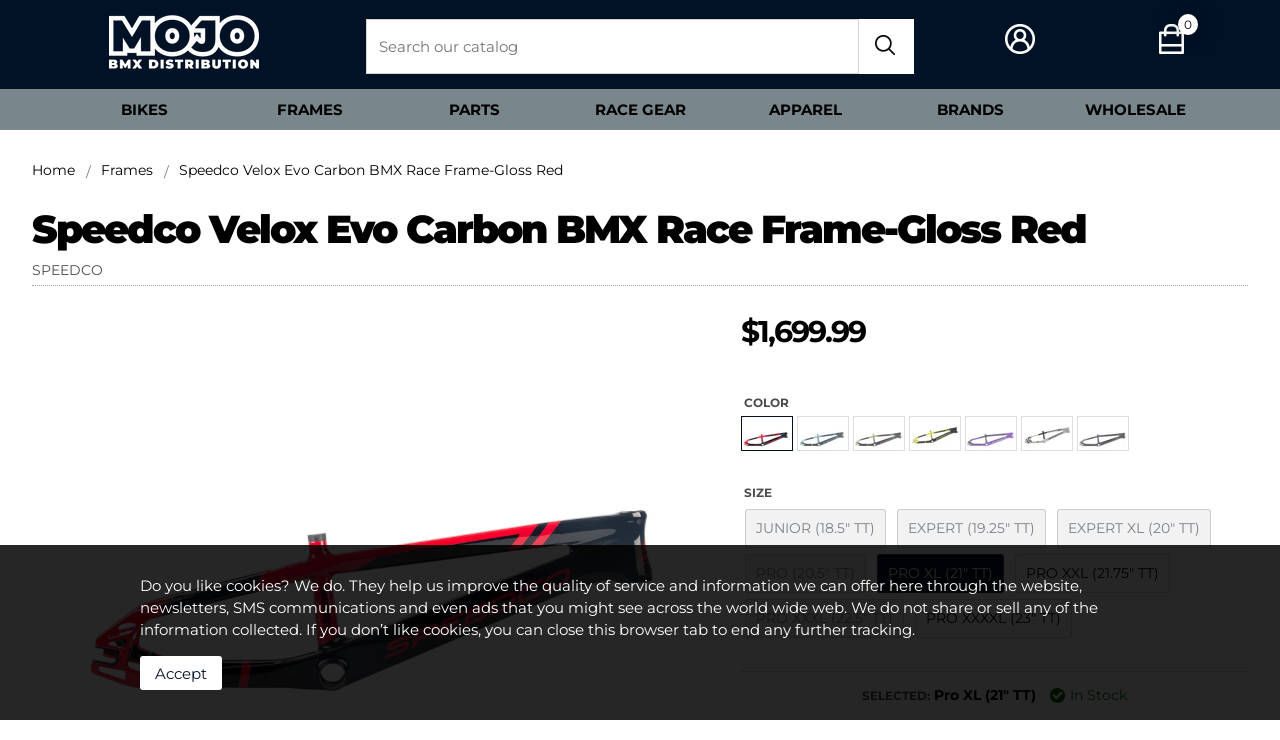

--- FILE ---
content_type: text/html; charset=utf-8
request_url: https://mojobmx.com/products/speedco-velox-evo-carbon-bmx-race-frame-gloss-red
body_size: 23664
content:
<!doctype html>
<html class="no-js" lang="en">
  <head>
    <meta charset="utf-8">
    <meta http-equiv="X-UA-Compatible" content="IE=edge">
    <meta name="viewport" content="width=device-width,initial-scale=1">
    <meta name="theme-color" content="">
<!-- Google Tag Manager -->
<script>(function(w,d,s,l,i){w[l]=w[l]||[];w[l].push({'gtm.start':
new Date().getTime(),event:'gtm.js'});var f=d.getElementsByTagName(s)[0],
j=d.createElement(s),dl=l!='dataLayer'?'&l='+l:'';j.async=true;j.src=
'https://www.googletagmanager.com/gtm.js?id='+i+dl;f.parentNode.insertBefore(j,f);
})(window,document,'script','dataLayer','GTM-KW643ZTC');</script>
<!-- End Google Tag Manager -->
    
      <link rel="canonical" href="https://mojobmx.com/products/speedco-velox-evo-carbon-bmx-race-frame-gloss-red">
    
<link rel="icon" type="image/png" href="//mojobmx.com/cdn/shop/files/mojo-favicon-02.png?crop=center&height=32&v=1658205100&width=32"><title>
      Speedco Velox Evo Carbon BMX Race Frame-Gloss Red
 &ndash; MoJo BMX</title>
    
    
      <meta name="description" content="Buy Speedco Velox v3 Carbon BMX Race Frame-Matte Green at MoJo BMX">
    
    
    

<meta property="og:site_name" content="MoJo BMX">
<meta property="og:url" content="https://mojobmx.com/products/speedco-velox-evo-carbon-bmx-race-frame-gloss-red">
<meta property="og:title" content="Speedco Velox Evo Carbon BMX Race Frame-Gloss Red">
<meta property="og:type" content="product">
<meta property="og:description" content="Buy Speedco Velox v3 Carbon BMX Race Frame-Matte Green at MoJo BMX"><meta property="og:image" content="http://mojobmx.com/cdn/shop/files/mojobmx_speedco_velox_evo_gloss_red.jpg?v=1745269221">
  <meta property="og:image:secure_url" content="https://mojobmx.com/cdn/shop/files/mojobmx_speedco_velox_evo_gloss_red.jpg?v=1745269221">
  <meta property="og:image:width" content="2048">
  <meta property="og:image:height" content="1365"><meta property="og:price:amount" content="1,699.99">
  <meta property="og:price:currency" content="USD"><meta name="twitter:card" content="summary_large_image">
<meta name="twitter:title" content="Speedco Velox Evo Carbon BMX Race Frame-Gloss Red">
<meta name="twitter:description" content="Buy Speedco Velox v3 Carbon BMX Race Frame-Matte Green at MoJo BMX">

    
    <script>window.performance && window.performance.mark && window.performance.mark('shopify.content_for_header.start');</script><meta name="google-site-verification" content="hPtuDb-6Zs8qHBDR1OqGuKOwPRauKVgxZllA2b8qEcg">
<meta name="facebook-domain-verification" content="ipt7wysnt2jjda1njh08iag2gr5g1o">
<meta id="shopify-digital-wallet" name="shopify-digital-wallet" content="/61640802474/digital_wallets/dialog">
<meta name="shopify-checkout-api-token" content="a65fc5cd2300ec395a29412df470162a">
<meta id="in-context-paypal-metadata" data-shop-id="61640802474" data-venmo-supported="false" data-environment="production" data-locale="en_US" data-paypal-v4="true" data-currency="USD">
<link rel="alternate" type="application/json+oembed" href="https://mojobmx.com/products/speedco-velox-evo-carbon-bmx-race-frame-gloss-red.oembed">
<script async="async" src="/checkouts/internal/preloads.js?locale=en-US"></script>
<link rel="preconnect" href="https://shop.app" crossorigin="anonymous">
<script async="async" src="https://shop.app/checkouts/internal/preloads.js?locale=en-US&shop_id=61640802474" crossorigin="anonymous"></script>
<script id="apple-pay-shop-capabilities" type="application/json">{"shopId":61640802474,"countryCode":"US","currencyCode":"USD","merchantCapabilities":["supports3DS"],"merchantId":"gid:\/\/shopify\/Shop\/61640802474","merchantName":"MoJo BMX","requiredBillingContactFields":["postalAddress","email","phone"],"requiredShippingContactFields":["postalAddress","email","phone"],"shippingType":"shipping","supportedNetworks":["visa","masterCard","amex","discover","elo","jcb"],"total":{"type":"pending","label":"MoJo BMX","amount":"1.00"},"shopifyPaymentsEnabled":true,"supportsSubscriptions":true}</script>
<script id="shopify-features" type="application/json">{"accessToken":"a65fc5cd2300ec395a29412df470162a","betas":["rich-media-storefront-analytics"],"domain":"mojobmx.com","predictiveSearch":true,"shopId":61640802474,"locale":"en"}</script>
<script>var Shopify = Shopify || {};
Shopify.shop = "mojobmx.myshopify.com";
Shopify.locale = "en";
Shopify.currency = {"active":"USD","rate":"1.0"};
Shopify.country = "US";
Shopify.theme = {"name":"MojoTheme-V.2.4","id":133055447210,"schema_name":"MojoTheme","schema_version":"1.0.0","theme_store_id":887,"role":"main"};
Shopify.theme.handle = "null";
Shopify.theme.style = {"id":null,"handle":null};
Shopify.cdnHost = "mojobmx.com/cdn";
Shopify.routes = Shopify.routes || {};
Shopify.routes.root = "/";</script>
<script type="module">!function(o){(o.Shopify=o.Shopify||{}).modules=!0}(window);</script>
<script>!function(o){function n(){var o=[];function n(){o.push(Array.prototype.slice.apply(arguments))}return n.q=o,n}var t=o.Shopify=o.Shopify||{};t.loadFeatures=n(),t.autoloadFeatures=n()}(window);</script>
<script>
  window.ShopifyPay = window.ShopifyPay || {};
  window.ShopifyPay.apiHost = "shop.app\/pay";
  window.ShopifyPay.redirectState = null;
</script>
<script id="shop-js-analytics" type="application/json">{"pageType":"product"}</script>
<script defer="defer" async type="module" src="//mojobmx.com/cdn/shopifycloud/shop-js/modules/v2/client.init-shop-cart-sync_BdyHc3Nr.en.esm.js"></script>
<script defer="defer" async type="module" src="//mojobmx.com/cdn/shopifycloud/shop-js/modules/v2/chunk.common_Daul8nwZ.esm.js"></script>
<script type="module">
  await import("//mojobmx.com/cdn/shopifycloud/shop-js/modules/v2/client.init-shop-cart-sync_BdyHc3Nr.en.esm.js");
await import("//mojobmx.com/cdn/shopifycloud/shop-js/modules/v2/chunk.common_Daul8nwZ.esm.js");

  window.Shopify.SignInWithShop?.initShopCartSync?.({"fedCMEnabled":true,"windoidEnabled":true});

</script>
<script>
  window.Shopify = window.Shopify || {};
  if (!window.Shopify.featureAssets) window.Shopify.featureAssets = {};
  window.Shopify.featureAssets['shop-js'] = {"shop-cart-sync":["modules/v2/client.shop-cart-sync_QYOiDySF.en.esm.js","modules/v2/chunk.common_Daul8nwZ.esm.js"],"init-fed-cm":["modules/v2/client.init-fed-cm_DchLp9rc.en.esm.js","modules/v2/chunk.common_Daul8nwZ.esm.js"],"shop-button":["modules/v2/client.shop-button_OV7bAJc5.en.esm.js","modules/v2/chunk.common_Daul8nwZ.esm.js"],"init-windoid":["modules/v2/client.init-windoid_DwxFKQ8e.en.esm.js","modules/v2/chunk.common_Daul8nwZ.esm.js"],"shop-cash-offers":["modules/v2/client.shop-cash-offers_DWtL6Bq3.en.esm.js","modules/v2/chunk.common_Daul8nwZ.esm.js","modules/v2/chunk.modal_CQq8HTM6.esm.js"],"shop-toast-manager":["modules/v2/client.shop-toast-manager_CX9r1SjA.en.esm.js","modules/v2/chunk.common_Daul8nwZ.esm.js"],"init-shop-email-lookup-coordinator":["modules/v2/client.init-shop-email-lookup-coordinator_UhKnw74l.en.esm.js","modules/v2/chunk.common_Daul8nwZ.esm.js"],"pay-button":["modules/v2/client.pay-button_DzxNnLDY.en.esm.js","modules/v2/chunk.common_Daul8nwZ.esm.js"],"avatar":["modules/v2/client.avatar_BTnouDA3.en.esm.js"],"init-shop-cart-sync":["modules/v2/client.init-shop-cart-sync_BdyHc3Nr.en.esm.js","modules/v2/chunk.common_Daul8nwZ.esm.js"],"shop-login-button":["modules/v2/client.shop-login-button_D8B466_1.en.esm.js","modules/v2/chunk.common_Daul8nwZ.esm.js","modules/v2/chunk.modal_CQq8HTM6.esm.js"],"init-customer-accounts-sign-up":["modules/v2/client.init-customer-accounts-sign-up_C8fpPm4i.en.esm.js","modules/v2/client.shop-login-button_D8B466_1.en.esm.js","modules/v2/chunk.common_Daul8nwZ.esm.js","modules/v2/chunk.modal_CQq8HTM6.esm.js"],"init-shop-for-new-customer-accounts":["modules/v2/client.init-shop-for-new-customer-accounts_CVTO0Ztu.en.esm.js","modules/v2/client.shop-login-button_D8B466_1.en.esm.js","modules/v2/chunk.common_Daul8nwZ.esm.js","modules/v2/chunk.modal_CQq8HTM6.esm.js"],"init-customer-accounts":["modules/v2/client.init-customer-accounts_dRgKMfrE.en.esm.js","modules/v2/client.shop-login-button_D8B466_1.en.esm.js","modules/v2/chunk.common_Daul8nwZ.esm.js","modules/v2/chunk.modal_CQq8HTM6.esm.js"],"shop-follow-button":["modules/v2/client.shop-follow-button_CkZpjEct.en.esm.js","modules/v2/chunk.common_Daul8nwZ.esm.js","modules/v2/chunk.modal_CQq8HTM6.esm.js"],"lead-capture":["modules/v2/client.lead-capture_BntHBhfp.en.esm.js","modules/v2/chunk.common_Daul8nwZ.esm.js","modules/v2/chunk.modal_CQq8HTM6.esm.js"],"checkout-modal":["modules/v2/client.checkout-modal_CfxcYbTm.en.esm.js","modules/v2/chunk.common_Daul8nwZ.esm.js","modules/v2/chunk.modal_CQq8HTM6.esm.js"],"shop-login":["modules/v2/client.shop-login_Da4GZ2H6.en.esm.js","modules/v2/chunk.common_Daul8nwZ.esm.js","modules/v2/chunk.modal_CQq8HTM6.esm.js"],"payment-terms":["modules/v2/client.payment-terms_MV4M3zvL.en.esm.js","modules/v2/chunk.common_Daul8nwZ.esm.js","modules/v2/chunk.modal_CQq8HTM6.esm.js"]};
</script>
<script>(function() {
  var isLoaded = false;
  function asyncLoad() {
    if (isLoaded) return;
    isLoaded = true;
    var urls = ["https:\/\/d1owz8ug8bf83z.cloudfront.net\/laundry-symbols\/\/js\/pdfgenerator.js?shop=mojobmx.myshopify.com","https:\/\/customer-first-focus.b-cdn.net\/cffPCLoader_min.js?shop=mojobmx.myshopify.com","https:\/\/api.salesreps.io\/shopify.js?key=677d459d5ae7c6d5bc146efa\u0026shop=mojobmx.myshopify.com","https:\/\/s1.staq-cdn.com\/grow\/api\/js\/61640802474\/main.js?sId=61640802474\u0026v=SHZD3LAE8CJVEBIUXTNGVV6T\u0026shop=mojobmx.myshopify.com"];
    for (var i = 0; i < urls.length; i++) {
      var s = document.createElement('script');
      s.type = 'text/javascript';
      s.async = true;
      s.src = urls[i];
      var x = document.getElementsByTagName('script')[0];
      x.parentNode.insertBefore(s, x);
    }
  };
  if(window.attachEvent) {
    window.attachEvent('onload', asyncLoad);
  } else {
    window.addEventListener('load', asyncLoad, false);
  }
})();</script>
<script id="__st">var __st={"a":61640802474,"offset":-18000,"reqid":"18d75dc1-6104-4f3b-84ee-76b3c4936c4e-1768960098","pageurl":"mojobmx.com\/products\/speedco-velox-evo-carbon-bmx-race-frame-gloss-red","u":"9f9c25238b66","p":"product","rtyp":"product","rid":7875583770794};</script>
<script>window.ShopifyPaypalV4VisibilityTracking = true;</script>
<script id="captcha-bootstrap">!function(){'use strict';const t='contact',e='account',n='new_comment',o=[[t,t],['blogs',n],['comments',n],[t,'customer']],c=[[e,'customer_login'],[e,'guest_login'],[e,'recover_customer_password'],[e,'create_customer']],r=t=>t.map((([t,e])=>`form[action*='/${t}']:not([data-nocaptcha='true']) input[name='form_type'][value='${e}']`)).join(','),a=t=>()=>t?[...document.querySelectorAll(t)].map((t=>t.form)):[];function s(){const t=[...o],e=r(t);return a(e)}const i='password',u='form_key',d=['recaptcha-v3-token','g-recaptcha-response','h-captcha-response',i],f=()=>{try{return window.sessionStorage}catch{return}},m='__shopify_v',_=t=>t.elements[u];function p(t,e,n=!1){try{const o=window.sessionStorage,c=JSON.parse(o.getItem(e)),{data:r}=function(t){const{data:e,action:n}=t;return t[m]||n?{data:e,action:n}:{data:t,action:n}}(c);for(const[e,n]of Object.entries(r))t.elements[e]&&(t.elements[e].value=n);n&&o.removeItem(e)}catch(o){console.error('form repopulation failed',{error:o})}}const l='form_type',E='cptcha';function T(t){t.dataset[E]=!0}const w=window,h=w.document,L='Shopify',v='ce_forms',y='captcha';let A=!1;((t,e)=>{const n=(g='f06e6c50-85a8-45c8-87d0-21a2b65856fe',I='https://cdn.shopify.com/shopifycloud/storefront-forms-hcaptcha/ce_storefront_forms_captcha_hcaptcha.v1.5.2.iife.js',D={infoText:'Protected by hCaptcha',privacyText:'Privacy',termsText:'Terms'},(t,e,n)=>{const o=w[L][v],c=o.bindForm;if(c)return c(t,g,e,D).then(n);var r;o.q.push([[t,g,e,D],n]),r=I,A||(h.body.append(Object.assign(h.createElement('script'),{id:'captcha-provider',async:!0,src:r})),A=!0)});var g,I,D;w[L]=w[L]||{},w[L][v]=w[L][v]||{},w[L][v].q=[],w[L][y]=w[L][y]||{},w[L][y].protect=function(t,e){n(t,void 0,e),T(t)},Object.freeze(w[L][y]),function(t,e,n,w,h,L){const[v,y,A,g]=function(t,e,n){const i=e?o:[],u=t?c:[],d=[...i,...u],f=r(d),m=r(i),_=r(d.filter((([t,e])=>n.includes(e))));return[a(f),a(m),a(_),s()]}(w,h,L),I=t=>{const e=t.target;return e instanceof HTMLFormElement?e:e&&e.form},D=t=>v().includes(t);t.addEventListener('submit',(t=>{const e=I(t);if(!e)return;const n=D(e)&&!e.dataset.hcaptchaBound&&!e.dataset.recaptchaBound,o=_(e),c=g().includes(e)&&(!o||!o.value);(n||c)&&t.preventDefault(),c&&!n&&(function(t){try{if(!f())return;!function(t){const e=f();if(!e)return;const n=_(t);if(!n)return;const o=n.value;o&&e.removeItem(o)}(t);const e=Array.from(Array(32),(()=>Math.random().toString(36)[2])).join('');!function(t,e){_(t)||t.append(Object.assign(document.createElement('input'),{type:'hidden',name:u})),t.elements[u].value=e}(t,e),function(t,e){const n=f();if(!n)return;const o=[...t.querySelectorAll(`input[type='${i}']`)].map((({name:t})=>t)),c=[...d,...o],r={};for(const[a,s]of new FormData(t).entries())c.includes(a)||(r[a]=s);n.setItem(e,JSON.stringify({[m]:1,action:t.action,data:r}))}(t,e)}catch(e){console.error('failed to persist form',e)}}(e),e.submit())}));const S=(t,e)=>{t&&!t.dataset[E]&&(n(t,e.some((e=>e===t))),T(t))};for(const o of['focusin','change'])t.addEventListener(o,(t=>{const e=I(t);D(e)&&S(e,y())}));const B=e.get('form_key'),M=e.get(l),P=B&&M;t.addEventListener('DOMContentLoaded',(()=>{const t=y();if(P)for(const e of t)e.elements[l].value===M&&p(e,B);[...new Set([...A(),...v().filter((t=>'true'===t.dataset.shopifyCaptcha))])].forEach((e=>S(e,t)))}))}(h,new URLSearchParams(w.location.search),n,t,e,['guest_login'])})(!1,!0)}();</script>
<script integrity="sha256-4kQ18oKyAcykRKYeNunJcIwy7WH5gtpwJnB7kiuLZ1E=" data-source-attribution="shopify.loadfeatures" defer="defer" src="//mojobmx.com/cdn/shopifycloud/storefront/assets/storefront/load_feature-a0a9edcb.js" crossorigin="anonymous"></script>
<script crossorigin="anonymous" defer="defer" src="//mojobmx.com/cdn/shopifycloud/storefront/assets/shopify_pay/storefront-65b4c6d7.js?v=20250812"></script>
<script data-source-attribution="shopify.dynamic_checkout.dynamic.init">var Shopify=Shopify||{};Shopify.PaymentButton=Shopify.PaymentButton||{isStorefrontPortableWallets:!0,init:function(){window.Shopify.PaymentButton.init=function(){};var t=document.createElement("script");t.src="https://mojobmx.com/cdn/shopifycloud/portable-wallets/latest/portable-wallets.en.js",t.type="module",document.head.appendChild(t)}};
</script>
<script data-source-attribution="shopify.dynamic_checkout.buyer_consent">
  function portableWalletsHideBuyerConsent(e){var t=document.getElementById("shopify-buyer-consent"),n=document.getElementById("shopify-subscription-policy-button");t&&n&&(t.classList.add("hidden"),t.setAttribute("aria-hidden","true"),n.removeEventListener("click",e))}function portableWalletsShowBuyerConsent(e){var t=document.getElementById("shopify-buyer-consent"),n=document.getElementById("shopify-subscription-policy-button");t&&n&&(t.classList.remove("hidden"),t.removeAttribute("aria-hidden"),n.addEventListener("click",e))}window.Shopify?.PaymentButton&&(window.Shopify.PaymentButton.hideBuyerConsent=portableWalletsHideBuyerConsent,window.Shopify.PaymentButton.showBuyerConsent=portableWalletsShowBuyerConsent);
</script>
<script data-source-attribution="shopify.dynamic_checkout.cart.bootstrap">document.addEventListener("DOMContentLoaded",(function(){function t(){return document.querySelector("shopify-accelerated-checkout-cart, shopify-accelerated-checkout")}if(t())Shopify.PaymentButton.init();else{new MutationObserver((function(e,n){t()&&(Shopify.PaymentButton.init(),n.disconnect())})).observe(document.body,{childList:!0,subtree:!0})}}));
</script>
<link id="shopify-accelerated-checkout-styles" rel="stylesheet" media="screen" href="https://mojobmx.com/cdn/shopifycloud/portable-wallets/latest/accelerated-checkout-backwards-compat.css" crossorigin="anonymous">
<style id="shopify-accelerated-checkout-cart">
        #shopify-buyer-consent {
  margin-top: 1em;
  display: inline-block;
  width: 100%;
}

#shopify-buyer-consent.hidden {
  display: none;
}

#shopify-subscription-policy-button {
  background: none;
  border: none;
  padding: 0;
  text-decoration: underline;
  font-size: inherit;
  cursor: pointer;
}

#shopify-subscription-policy-button::before {
  box-shadow: none;
}

      </style>
<script id="sections-script" data-sections="product-recommendations" defer="defer" src="//mojobmx.com/cdn/shop/t/15/compiled_assets/scripts.js?v=14261"></script>
<script>window.performance && window.performance.mark && window.performance.mark('shopify.content_for_header.end');</script>

    <link rel="preconnect" href="https://cdn.shopify.com" crossorigin><link rel="preconnect" href="https://fonts.shopifycdn.com" crossorigin>
    
    <style data-shopify>
      *, *::before, *::after { box-sizing: border-box; margin: 0; padding: 0; }
      html, body { box-sizing: border-box; font-size: 14px; height: 100%; width: 100%; font-family: var(--font-body); color: var(--color-text-1); }
      svg { height: 0; width: auto; }
      .icon { display: inline-block; background: url('https://cdn.shopify.com/s/files/1/0616/4080/2474/files/icon-master-101422b.png?v=1665773653') no-repeat; }
      
      
    	@font-face {
  font-family: Montserrat;
  font-weight: 400;
  font-style: normal;
  font-display: swap;
  src: url("//mojobmx.com/cdn/fonts/montserrat/montserrat_n4.81949fa0ac9fd2021e16436151e8eaa539321637.woff2") format("woff2"),
       url("//mojobmx.com/cdn/fonts/montserrat/montserrat_n4.a6c632ca7b62da89c3594789ba828388aac693fe.woff") format("woff");
}

        @font-face {
  font-family: Montserrat;
  font-weight: 700;
  font-style: normal;
  font-display: swap;
  src: url("//mojobmx.com/cdn/fonts/montserrat/montserrat_n7.3c434e22befd5c18a6b4afadb1e3d77c128c7939.woff2") format("woff2"),
       url("//mojobmx.com/cdn/fonts/montserrat/montserrat_n7.5d9fa6e2cae713c8fb539a9876489d86207fe957.woff") format("woff");
}

        @font-face {
  font-family: Montserrat;
  font-weight: 400;
  font-style: italic;
  font-display: swap;
  src: url("//mojobmx.com/cdn/fonts/montserrat/montserrat_i4.5a4ea298b4789e064f62a29aafc18d41f09ae59b.woff2") format("woff2"),
       url("//mojobmx.com/cdn/fonts/montserrat/montserrat_i4.072b5869c5e0ed5b9d2021e4c2af132e16681ad2.woff") format("woff");
}

        @font-face {
  font-family: Montserrat;
  font-weight: 700;
  font-style: italic;
  font-display: swap;
  src: url("//mojobmx.com/cdn/fonts/montserrat/montserrat_i7.a0d4a463df4f146567d871890ffb3c80408e7732.woff2") format("woff2"),
       url("//mojobmx.com/cdn/fonts/montserrat/montserrat_i7.f6ec9f2a0681acc6f8152c40921d2a4d2e1a2c78.woff") format("woff");
}

        @font-face {
  font-family: Montserrat;
  font-weight: 900;
  font-style: normal;
  font-display: swap;
  src: url("//mojobmx.com/cdn/fonts/montserrat/montserrat_n9.680ded1be351aa3bf3b3650ac5f6df485af8a07c.woff2") format("woff2"),
       url("//mojobmx.com/cdn/fonts/montserrat/montserrat_n9.0cc5aaeff26ef35c23b69a061997d78c9697a382.woff") format("woff");
}

    
    	:root {
    		--font-heading: Montserrat, sans-serif;
    		--font-body: Montserrat, sans-serif;
    		--font-heading-weight: 900;
    	
    		--color-primary-1: #011126;
    		--color-primary-2: #79878c;
    		--color-text-1: #000000;
    		--color-text-2: #FFFFFF;
    		--color-border: #a5a5a5;
    		--color-text-link: #004b7a;
    		--color-bg-1: #98a2a6;
    		--color-bg-2: #f2f2f2;
    		--color-modal: 0, 0, 0;
            --color-success: #0b690b;
    		--color-error: #ee160e;
    		--color-warning: #FFA500;
    		--color-white: #ffffff;
    
    		--color-rgb-primary-1: 1, 17, 38;
    		--color-rgb-primary-2: 121, 135, 140;
    		--color-rgb-error: 238, 22, 14;
    		--color-rgb-warning: 255, 165, 0;
    		--color-rgb-success: 11, 105, 11;
    		--color-rgb-bg-1: 152, 162, 166;
    		--color-rgb-bg-2: 242, 242, 242;
    
    		--page-width: 1600px;
    		--border: 1px solid rgba(var(--color-rgb-primary-2),.35);
    		--box-shadow: 0 0 20px rgba(var(--color-modal), 0.35);

    	}
    </style>
    
  <!-- BEGIN app block: shopify://apps/klaviyo-email-marketing-sms/blocks/klaviyo-onsite-embed/2632fe16-c075-4321-a88b-50b567f42507 -->












  <script async src="https://static.klaviyo.com/onsite/js/Yu7A6G/klaviyo.js?company_id=Yu7A6G"></script>
  <script>!function(){if(!window.klaviyo){window._klOnsite=window._klOnsite||[];try{window.klaviyo=new Proxy({},{get:function(n,i){return"push"===i?function(){var n;(n=window._klOnsite).push.apply(n,arguments)}:function(){for(var n=arguments.length,o=new Array(n),w=0;w<n;w++)o[w]=arguments[w];var t="function"==typeof o[o.length-1]?o.pop():void 0,e=new Promise((function(n){window._klOnsite.push([i].concat(o,[function(i){t&&t(i),n(i)}]))}));return e}}})}catch(n){window.klaviyo=window.klaviyo||[],window.klaviyo.push=function(){var n;(n=window._klOnsite).push.apply(n,arguments)}}}}();</script>

  
    <script id="viewed_product">
      if (item == null) {
        var _learnq = _learnq || [];

        var MetafieldReviews = null
        var MetafieldYotpoRating = null
        var MetafieldYotpoCount = null
        var MetafieldLooxRating = null
        var MetafieldLooxCount = null
        var okendoProduct = null
        var okendoProductReviewCount = null
        var okendoProductReviewAverageValue = null
        try {
          // The following fields are used for Customer Hub recently viewed in order to add reviews.
          // This information is not part of __kla_viewed. Instead, it is part of __kla_viewed_reviewed_items
          MetafieldReviews = {};
          MetafieldYotpoRating = null
          MetafieldYotpoCount = null
          MetafieldLooxRating = null
          MetafieldLooxCount = null

          okendoProduct = null
          // If the okendo metafield is not legacy, it will error, which then requires the new json formatted data
          if (okendoProduct && 'error' in okendoProduct) {
            okendoProduct = null
          }
          okendoProductReviewCount = okendoProduct ? okendoProduct.reviewCount : null
          okendoProductReviewAverageValue = okendoProduct ? okendoProduct.reviewAverageValue : null
        } catch (error) {
          console.error('Error in Klaviyo onsite reviews tracking:', error);
        }

        var item = {
          Name: "Speedco Velox Evo Carbon BMX Race Frame-Gloss Red",
          ProductID: 7875583770794,
          Categories: ["Brands","Carbon Items","dropship-jrbmx","Frames","SPEEDCO"],
          ImageURL: "https://mojobmx.com/cdn/shop/files/mojobmx_speedco_velox_evo_gloss_red_grande.jpg?v=1745269221",
          URL: "https://mojobmx.com/products/speedco-velox-evo-carbon-bmx-race-frame-gloss-red",
          Brand: "SPEEDCO",
          Price: "$1,699.99",
          Value: "1,699.99",
          CompareAtPrice: "$0.00"
        };
        _learnq.push(['track', 'Viewed Product', item]);
        _learnq.push(['trackViewedItem', {
          Title: item.Name,
          ItemId: item.ProductID,
          Categories: item.Categories,
          ImageUrl: item.ImageURL,
          Url: item.URL,
          Metadata: {
            Brand: item.Brand,
            Price: item.Price,
            Value: item.Value,
            CompareAtPrice: item.CompareAtPrice
          },
          metafields:{
            reviews: MetafieldReviews,
            yotpo:{
              rating: MetafieldYotpoRating,
              count: MetafieldYotpoCount,
            },
            loox:{
              rating: MetafieldLooxRating,
              count: MetafieldLooxCount,
            },
            okendo: {
              rating: okendoProductReviewAverageValue,
              count: okendoProductReviewCount,
            }
          }
        }]);
      }
    </script>
  




  <script>
    window.klaviyoReviewsProductDesignMode = false
  </script>







<!-- END app block --><link href="https://monorail-edge.shopifysvc.com" rel="dns-prefetch">
<script>(function(){if ("sendBeacon" in navigator && "performance" in window) {try {var session_token_from_headers = performance.getEntriesByType('navigation')[0].serverTiming.find(x => x.name == '_s').description;} catch {var session_token_from_headers = undefined;}var session_cookie_matches = document.cookie.match(/_shopify_s=([^;]*)/);var session_token_from_cookie = session_cookie_matches && session_cookie_matches.length === 2 ? session_cookie_matches[1] : "";var session_token = session_token_from_headers || session_token_from_cookie || "";function handle_abandonment_event(e) {var entries = performance.getEntries().filter(function(entry) {return /monorail-edge.shopifysvc.com/.test(entry.name);});if (!window.abandonment_tracked && entries.length === 0) {window.abandonment_tracked = true;var currentMs = Date.now();var navigation_start = performance.timing.navigationStart;var payload = {shop_id: 61640802474,url: window.location.href,navigation_start,duration: currentMs - navigation_start,session_token,page_type: "product"};window.navigator.sendBeacon("https://monorail-edge.shopifysvc.com/v1/produce", JSON.stringify({schema_id: "online_store_buyer_site_abandonment/1.1",payload: payload,metadata: {event_created_at_ms: currentMs,event_sent_at_ms: currentMs}}));}}window.addEventListener('pagehide', handle_abandonment_event);}}());</script>
<script id="web-pixels-manager-setup">(function e(e,d,r,n,o){if(void 0===o&&(o={}),!Boolean(null===(a=null===(i=window.Shopify)||void 0===i?void 0:i.analytics)||void 0===a?void 0:a.replayQueue)){var i,a;window.Shopify=window.Shopify||{};var t=window.Shopify;t.analytics=t.analytics||{};var s=t.analytics;s.replayQueue=[],s.publish=function(e,d,r){return s.replayQueue.push([e,d,r]),!0};try{self.performance.mark("wpm:start")}catch(e){}var l=function(){var e={modern:/Edge?\/(1{2}[4-9]|1[2-9]\d|[2-9]\d{2}|\d{4,})\.\d+(\.\d+|)|Firefox\/(1{2}[4-9]|1[2-9]\d|[2-9]\d{2}|\d{4,})\.\d+(\.\d+|)|Chrom(ium|e)\/(9{2}|\d{3,})\.\d+(\.\d+|)|(Maci|X1{2}).+ Version\/(15\.\d+|(1[6-9]|[2-9]\d|\d{3,})\.\d+)([,.]\d+|)( \(\w+\)|)( Mobile\/\w+|) Safari\/|Chrome.+OPR\/(9{2}|\d{3,})\.\d+\.\d+|(CPU[ +]OS|iPhone[ +]OS|CPU[ +]iPhone|CPU IPhone OS|CPU iPad OS)[ +]+(15[._]\d+|(1[6-9]|[2-9]\d|\d{3,})[._]\d+)([._]\d+|)|Android:?[ /-](13[3-9]|1[4-9]\d|[2-9]\d{2}|\d{4,})(\.\d+|)(\.\d+|)|Android.+Firefox\/(13[5-9]|1[4-9]\d|[2-9]\d{2}|\d{4,})\.\d+(\.\d+|)|Android.+Chrom(ium|e)\/(13[3-9]|1[4-9]\d|[2-9]\d{2}|\d{4,})\.\d+(\.\d+|)|SamsungBrowser\/([2-9]\d|\d{3,})\.\d+/,legacy:/Edge?\/(1[6-9]|[2-9]\d|\d{3,})\.\d+(\.\d+|)|Firefox\/(5[4-9]|[6-9]\d|\d{3,})\.\d+(\.\d+|)|Chrom(ium|e)\/(5[1-9]|[6-9]\d|\d{3,})\.\d+(\.\d+|)([\d.]+$|.*Safari\/(?![\d.]+ Edge\/[\d.]+$))|(Maci|X1{2}).+ Version\/(10\.\d+|(1[1-9]|[2-9]\d|\d{3,})\.\d+)([,.]\d+|)( \(\w+\)|)( Mobile\/\w+|) Safari\/|Chrome.+OPR\/(3[89]|[4-9]\d|\d{3,})\.\d+\.\d+|(CPU[ +]OS|iPhone[ +]OS|CPU[ +]iPhone|CPU IPhone OS|CPU iPad OS)[ +]+(10[._]\d+|(1[1-9]|[2-9]\d|\d{3,})[._]\d+)([._]\d+|)|Android:?[ /-](13[3-9]|1[4-9]\d|[2-9]\d{2}|\d{4,})(\.\d+|)(\.\d+|)|Mobile Safari.+OPR\/([89]\d|\d{3,})\.\d+\.\d+|Android.+Firefox\/(13[5-9]|1[4-9]\d|[2-9]\d{2}|\d{4,})\.\d+(\.\d+|)|Android.+Chrom(ium|e)\/(13[3-9]|1[4-9]\d|[2-9]\d{2}|\d{4,})\.\d+(\.\d+|)|Android.+(UC? ?Browser|UCWEB|U3)[ /]?(15\.([5-9]|\d{2,})|(1[6-9]|[2-9]\d|\d{3,})\.\d+)\.\d+|SamsungBrowser\/(5\.\d+|([6-9]|\d{2,})\.\d+)|Android.+MQ{2}Browser\/(14(\.(9|\d{2,})|)|(1[5-9]|[2-9]\d|\d{3,})(\.\d+|))(\.\d+|)|K[Aa][Ii]OS\/(3\.\d+|([4-9]|\d{2,})\.\d+)(\.\d+|)/},d=e.modern,r=e.legacy,n=navigator.userAgent;return n.match(d)?"modern":n.match(r)?"legacy":"unknown"}(),u="modern"===l?"modern":"legacy",c=(null!=n?n:{modern:"",legacy:""})[u],f=function(e){return[e.baseUrl,"/wpm","/b",e.hashVersion,"modern"===e.buildTarget?"m":"l",".js"].join("")}({baseUrl:d,hashVersion:r,buildTarget:u}),m=function(e){var d=e.version,r=e.bundleTarget,n=e.surface,o=e.pageUrl,i=e.monorailEndpoint;return{emit:function(e){var a=e.status,t=e.errorMsg,s=(new Date).getTime(),l=JSON.stringify({metadata:{event_sent_at_ms:s},events:[{schema_id:"web_pixels_manager_load/3.1",payload:{version:d,bundle_target:r,page_url:o,status:a,surface:n,error_msg:t},metadata:{event_created_at_ms:s}}]});if(!i)return console&&console.warn&&console.warn("[Web Pixels Manager] No Monorail endpoint provided, skipping logging."),!1;try{return self.navigator.sendBeacon.bind(self.navigator)(i,l)}catch(e){}var u=new XMLHttpRequest;try{return u.open("POST",i,!0),u.setRequestHeader("Content-Type","text/plain"),u.send(l),!0}catch(e){return console&&console.warn&&console.warn("[Web Pixels Manager] Got an unhandled error while logging to Monorail."),!1}}}}({version:r,bundleTarget:l,surface:e.surface,pageUrl:self.location.href,monorailEndpoint:e.monorailEndpoint});try{o.browserTarget=l,function(e){var d=e.src,r=e.async,n=void 0===r||r,o=e.onload,i=e.onerror,a=e.sri,t=e.scriptDataAttributes,s=void 0===t?{}:t,l=document.createElement("script"),u=document.querySelector("head"),c=document.querySelector("body");if(l.async=n,l.src=d,a&&(l.integrity=a,l.crossOrigin="anonymous"),s)for(var f in s)if(Object.prototype.hasOwnProperty.call(s,f))try{l.dataset[f]=s[f]}catch(e){}if(o&&l.addEventListener("load",o),i&&l.addEventListener("error",i),u)u.appendChild(l);else{if(!c)throw new Error("Did not find a head or body element to append the script");c.appendChild(l)}}({src:f,async:!0,onload:function(){if(!function(){var e,d;return Boolean(null===(d=null===(e=window.Shopify)||void 0===e?void 0:e.analytics)||void 0===d?void 0:d.initialized)}()){var d=window.webPixelsManager.init(e)||void 0;if(d){var r=window.Shopify.analytics;r.replayQueue.forEach((function(e){var r=e[0],n=e[1],o=e[2];d.publishCustomEvent(r,n,o)})),r.replayQueue=[],r.publish=d.publishCustomEvent,r.visitor=d.visitor,r.initialized=!0}}},onerror:function(){return m.emit({status:"failed",errorMsg:"".concat(f," has failed to load")})},sri:function(e){var d=/^sha384-[A-Za-z0-9+/=]+$/;return"string"==typeof e&&d.test(e)}(c)?c:"",scriptDataAttributes:o}),m.emit({status:"loading"})}catch(e){m.emit({status:"failed",errorMsg:(null==e?void 0:e.message)||"Unknown error"})}}})({shopId: 61640802474,storefrontBaseUrl: "https://mojobmx.com",extensionsBaseUrl: "https://extensions.shopifycdn.com/cdn/shopifycloud/web-pixels-manager",monorailEndpoint: "https://monorail-edge.shopifysvc.com/unstable/produce_batch",surface: "storefront-renderer",enabledBetaFlags: ["2dca8a86"],webPixelsConfigList: [{"id":"1057652906","configuration":"{\"accountID\":\"Yu7A6G\",\"webPixelConfig\":\"eyJlbmFibGVBZGRlZFRvQ2FydEV2ZW50cyI6IHRydWV9\"}","eventPayloadVersion":"v1","runtimeContext":"STRICT","scriptVersion":"524f6c1ee37bacdca7657a665bdca589","type":"APP","apiClientId":123074,"privacyPurposes":["ANALYTICS","MARKETING"],"dataSharingAdjustments":{"protectedCustomerApprovalScopes":["read_customer_address","read_customer_email","read_customer_name","read_customer_personal_data","read_customer_phone"]}},{"id":"1053622442","configuration":"{\"pixel_id\":\"24986451534286068\",\"pixel_type\":\"facebook_pixel\"}","eventPayloadVersion":"v1","runtimeContext":"OPEN","scriptVersion":"ca16bc87fe92b6042fbaa3acc2fbdaa6","type":"APP","apiClientId":2329312,"privacyPurposes":["ANALYTICS","MARKETING","SALE_OF_DATA"],"dataSharingAdjustments":{"protectedCustomerApprovalScopes":["read_customer_address","read_customer_email","read_customer_name","read_customer_personal_data","read_customer_phone"]}},{"id":"415465642","configuration":"{\"config\":\"{\\\"pixel_id\\\":\\\"G-ZMNY4XZMC7\\\",\\\"target_country\\\":\\\"US\\\",\\\"gtag_events\\\":[{\\\"type\\\":\\\"search\\\",\\\"action_label\\\":\\\"G-ZMNY4XZMC7\\\"},{\\\"type\\\":\\\"begin_checkout\\\",\\\"action_label\\\":\\\"G-ZMNY4XZMC7\\\"},{\\\"type\\\":\\\"view_item\\\",\\\"action_label\\\":[\\\"G-ZMNY4XZMC7\\\",\\\"MC-0YXB56KB61\\\"]},{\\\"type\\\":\\\"purchase\\\",\\\"action_label\\\":[\\\"G-ZMNY4XZMC7\\\",\\\"MC-0YXB56KB61\\\"]},{\\\"type\\\":\\\"page_view\\\",\\\"action_label\\\":[\\\"G-ZMNY4XZMC7\\\",\\\"MC-0YXB56KB61\\\"]},{\\\"type\\\":\\\"add_payment_info\\\",\\\"action_label\\\":\\\"G-ZMNY4XZMC7\\\"},{\\\"type\\\":\\\"add_to_cart\\\",\\\"action_label\\\":\\\"G-ZMNY4XZMC7\\\"}],\\\"enable_monitoring_mode\\\":false}\"}","eventPayloadVersion":"v1","runtimeContext":"OPEN","scriptVersion":"b2a88bafab3e21179ed38636efcd8a93","type":"APP","apiClientId":1780363,"privacyPurposes":[],"dataSharingAdjustments":{"protectedCustomerApprovalScopes":["read_customer_address","read_customer_email","read_customer_name","read_customer_personal_data","read_customer_phone"]}},{"id":"shopify-app-pixel","configuration":"{}","eventPayloadVersion":"v1","runtimeContext":"STRICT","scriptVersion":"0450","apiClientId":"shopify-pixel","type":"APP","privacyPurposes":["ANALYTICS","MARKETING"]},{"id":"shopify-custom-pixel","eventPayloadVersion":"v1","runtimeContext":"LAX","scriptVersion":"0450","apiClientId":"shopify-pixel","type":"CUSTOM","privacyPurposes":["ANALYTICS","MARKETING"]}],isMerchantRequest: false,initData: {"shop":{"name":"MoJo BMX","paymentSettings":{"currencyCode":"USD"},"myshopifyDomain":"mojobmx.myshopify.com","countryCode":"US","storefrontUrl":"https:\/\/mojobmx.com"},"customer":null,"cart":null,"checkout":null,"productVariants":[{"price":{"amount":1699.99,"currencyCode":"USD"},"product":{"title":"Speedco Velox Evo Carbon BMX Race Frame-Gloss Red","vendor":"SPEEDCO","id":"7875583770794","untranslatedTitle":"Speedco Velox Evo Carbon BMX Race Frame-Gloss Red","url":"\/products\/speedco-velox-evo-carbon-bmx-race-frame-gloss-red","type":"FRAMES"},"id":"46443561844906","image":{"src":"\/\/mojobmx.com\/cdn\/shop\/files\/mojobmx_speedco_velox_evo_gloss_red.jpg?v=1745269221"},"sku":"101474","title":"Junior (18.5\" TT)","untranslatedTitle":"Junior (18.5\" TT)"},{"price":{"amount":1699.99,"currencyCode":"USD"},"product":{"title":"Speedco Velox Evo Carbon BMX Race Frame-Gloss Red","vendor":"SPEEDCO","id":"7875583770794","untranslatedTitle":"Speedco Velox Evo Carbon BMX Race Frame-Gloss Red","url":"\/products\/speedco-velox-evo-carbon-bmx-race-frame-gloss-red","type":"FRAMES"},"id":"46443564368042","image":{"src":"\/\/mojobmx.com\/cdn\/shop\/files\/mojobmx_speedco_velox_evo_gloss_red.jpg?v=1745269221"},"sku":"101481","title":"Expert (19.25\" TT)","untranslatedTitle":"Expert (19.25\" TT)"},{"price":{"amount":1699.99,"currencyCode":"USD"},"product":{"title":"Speedco Velox Evo Carbon BMX Race Frame-Gloss Red","vendor":"SPEEDCO","id":"7875583770794","untranslatedTitle":"Speedco Velox Evo Carbon BMX Race Frame-Gloss Red","url":"\/products\/speedco-velox-evo-carbon-bmx-race-frame-gloss-red","type":"FRAMES"},"id":"46443565645994","image":{"src":"\/\/mojobmx.com\/cdn\/shop\/files\/mojobmx_speedco_velox_evo_gloss_red.jpg?v=1745269221"},"sku":"101488","title":"Expert XL (20\" TT)","untranslatedTitle":"Expert XL (20\" TT)"},{"price":{"amount":1699.99,"currencyCode":"USD"},"product":{"title":"Speedco Velox Evo Carbon BMX Race Frame-Gloss Red","vendor":"SPEEDCO","id":"7875583770794","untranslatedTitle":"Speedco Velox Evo Carbon BMX Race Frame-Gloss Red","url":"\/products\/speedco-velox-evo-carbon-bmx-race-frame-gloss-red","type":"FRAMES"},"id":"45126664487082","image":{"src":"\/\/mojobmx.com\/cdn\/shop\/files\/mojobmx_speedco_velox_evo_gloss_red.jpg?v=1745269221"},"sku":"101354","title":"Pro (20.5\" TT)","untranslatedTitle":"Pro (20.5\" TT)"},{"price":{"amount":1699.99,"currencyCode":"USD"},"product":{"title":"Speedco Velox Evo Carbon BMX Race Frame-Gloss Red","vendor":"SPEEDCO","id":"7875583770794","untranslatedTitle":"Speedco Velox Evo Carbon BMX Race Frame-Gloss Red","url":"\/products\/speedco-velox-evo-carbon-bmx-race-frame-gloss-red","type":"FRAMES"},"id":"45126664519850","image":{"src":"\/\/mojobmx.com\/cdn\/shop\/files\/mojobmx_speedco_velox_evo_gloss_red.jpg?v=1745269221"},"sku":"101359","title":"Pro XL (21\" TT)","untranslatedTitle":"Pro XL (21\" TT)"},{"price":{"amount":1699.99,"currencyCode":"USD"},"product":{"title":"Speedco Velox Evo Carbon BMX Race Frame-Gloss Red","vendor":"SPEEDCO","id":"7875583770794","untranslatedTitle":"Speedco Velox Evo Carbon BMX Race Frame-Gloss Red","url":"\/products\/speedco-velox-evo-carbon-bmx-race-frame-gloss-red","type":"FRAMES"},"id":"45126664552618","image":{"src":"\/\/mojobmx.com\/cdn\/shop\/files\/mojobmx_speedco_velox_evo_gloss_red.jpg?v=1745269221"},"sku":"101364","title":"Pro XXL (21.75\" TT)","untranslatedTitle":"Pro XXL (21.75\" TT)"},{"price":{"amount":1699.99,"currencyCode":"USD"},"product":{"title":"Speedco Velox Evo Carbon BMX Race Frame-Gloss Red","vendor":"SPEEDCO","id":"7875583770794","untranslatedTitle":"Speedco Velox Evo Carbon BMX Race Frame-Gloss Red","url":"\/products\/speedco-velox-evo-carbon-bmx-race-frame-gloss-red","type":"FRAMES"},"id":"45126664585386","image":{"src":"\/\/mojobmx.com\/cdn\/shop\/files\/mojobmx_speedco_velox_evo_gloss_red.jpg?v=1745269221"},"sku":"101369","title":"Pro XXXL (22.5\" TT)","untranslatedTitle":"Pro XXXL (22.5\" TT)"},{"price":{"amount":1699.99,"currencyCode":"USD"},"product":{"title":"Speedco Velox Evo Carbon BMX Race Frame-Gloss Red","vendor":"SPEEDCO","id":"7875583770794","untranslatedTitle":"Speedco Velox Evo Carbon BMX Race Frame-Gloss Red","url":"\/products\/speedco-velox-evo-carbon-bmx-race-frame-gloss-red","type":"FRAMES"},"id":"45126664618154","image":{"src":"\/\/mojobmx.com\/cdn\/shop\/files\/mojobmx_speedco_velox_evo_gloss_red.jpg?v=1745269221"},"sku":"101374","title":"Pro XXXXL (23\" TT)","untranslatedTitle":"Pro XXXXL (23\" TT)"}],"purchasingCompany":null},},"https://mojobmx.com/cdn","fcfee988w5aeb613cpc8e4bc33m6693e112",{"modern":"","legacy":""},{"shopId":"61640802474","storefrontBaseUrl":"https:\/\/mojobmx.com","extensionBaseUrl":"https:\/\/extensions.shopifycdn.com\/cdn\/shopifycloud\/web-pixels-manager","surface":"storefront-renderer","enabledBetaFlags":"[\"2dca8a86\"]","isMerchantRequest":"false","hashVersion":"fcfee988w5aeb613cpc8e4bc33m6693e112","publish":"custom","events":"[[\"page_viewed\",{}],[\"product_viewed\",{\"productVariant\":{\"price\":{\"amount\":1699.99,\"currencyCode\":\"USD\"},\"product\":{\"title\":\"Speedco Velox Evo Carbon BMX Race Frame-Gloss Red\",\"vendor\":\"SPEEDCO\",\"id\":\"7875583770794\",\"untranslatedTitle\":\"Speedco Velox Evo Carbon BMX Race Frame-Gloss Red\",\"url\":\"\/products\/speedco-velox-evo-carbon-bmx-race-frame-gloss-red\",\"type\":\"FRAMES\"},\"id\":\"45126664519850\",\"image\":{\"src\":\"\/\/mojobmx.com\/cdn\/shop\/files\/mojobmx_speedco_velox_evo_gloss_red.jpg?v=1745269221\"},\"sku\":\"101359\",\"title\":\"Pro XL (21\\\" TT)\",\"untranslatedTitle\":\"Pro XL (21\\\" TT)\"}}]]"});</script><script>
  window.ShopifyAnalytics = window.ShopifyAnalytics || {};
  window.ShopifyAnalytics.meta = window.ShopifyAnalytics.meta || {};
  window.ShopifyAnalytics.meta.currency = 'USD';
  var meta = {"product":{"id":7875583770794,"gid":"gid:\/\/shopify\/Product\/7875583770794","vendor":"SPEEDCO","type":"FRAMES","handle":"speedco-velox-evo-carbon-bmx-race-frame-gloss-red","variants":[{"id":46443561844906,"price":169999,"name":"Speedco Velox Evo Carbon BMX Race Frame-Gloss Red - Junior (18.5\" TT)","public_title":"Junior (18.5\" TT)","sku":"101474"},{"id":46443564368042,"price":169999,"name":"Speedco Velox Evo Carbon BMX Race Frame-Gloss Red - Expert (19.25\" TT)","public_title":"Expert (19.25\" TT)","sku":"101481"},{"id":46443565645994,"price":169999,"name":"Speedco Velox Evo Carbon BMX Race Frame-Gloss Red - Expert XL (20\" TT)","public_title":"Expert XL (20\" TT)","sku":"101488"},{"id":45126664487082,"price":169999,"name":"Speedco Velox Evo Carbon BMX Race Frame-Gloss Red - Pro (20.5\" TT)","public_title":"Pro (20.5\" TT)","sku":"101354"},{"id":45126664519850,"price":169999,"name":"Speedco Velox Evo Carbon BMX Race Frame-Gloss Red - Pro XL (21\" TT)","public_title":"Pro XL (21\" TT)","sku":"101359"},{"id":45126664552618,"price":169999,"name":"Speedco Velox Evo Carbon BMX Race Frame-Gloss Red - Pro XXL (21.75\" TT)","public_title":"Pro XXL (21.75\" TT)","sku":"101364"},{"id":45126664585386,"price":169999,"name":"Speedco Velox Evo Carbon BMX Race Frame-Gloss Red - Pro XXXL (22.5\" TT)","public_title":"Pro XXXL (22.5\" TT)","sku":"101369"},{"id":45126664618154,"price":169999,"name":"Speedco Velox Evo Carbon BMX Race Frame-Gloss Red - Pro XXXXL (23\" TT)","public_title":"Pro XXXXL (23\" TT)","sku":"101374"}],"remote":false},"page":{"pageType":"product","resourceType":"product","resourceId":7875583770794,"requestId":"18d75dc1-6104-4f3b-84ee-76b3c4936c4e-1768960098"}};
  for (var attr in meta) {
    window.ShopifyAnalytics.meta[attr] = meta[attr];
  }
</script>
<script class="analytics">
  (function () {
    var customDocumentWrite = function(content) {
      var jquery = null;

      if (window.jQuery) {
        jquery = window.jQuery;
      } else if (window.Checkout && window.Checkout.$) {
        jquery = window.Checkout.$;
      }

      if (jquery) {
        jquery('body').append(content);
      }
    };

    var hasLoggedConversion = function(token) {
      if (token) {
        return document.cookie.indexOf('loggedConversion=' + token) !== -1;
      }
      return false;
    }

    var setCookieIfConversion = function(token) {
      if (token) {
        var twoMonthsFromNow = new Date(Date.now());
        twoMonthsFromNow.setMonth(twoMonthsFromNow.getMonth() + 2);

        document.cookie = 'loggedConversion=' + token + '; expires=' + twoMonthsFromNow;
      }
    }

    var trekkie = window.ShopifyAnalytics.lib = window.trekkie = window.trekkie || [];
    if (trekkie.integrations) {
      return;
    }
    trekkie.methods = [
      'identify',
      'page',
      'ready',
      'track',
      'trackForm',
      'trackLink'
    ];
    trekkie.factory = function(method) {
      return function() {
        var args = Array.prototype.slice.call(arguments);
        args.unshift(method);
        trekkie.push(args);
        return trekkie;
      };
    };
    for (var i = 0; i < trekkie.methods.length; i++) {
      var key = trekkie.methods[i];
      trekkie[key] = trekkie.factory(key);
    }
    trekkie.load = function(config) {
      trekkie.config = config || {};
      trekkie.config.initialDocumentCookie = document.cookie;
      var first = document.getElementsByTagName('script')[0];
      var script = document.createElement('script');
      script.type = 'text/javascript';
      script.onerror = function(e) {
        var scriptFallback = document.createElement('script');
        scriptFallback.type = 'text/javascript';
        scriptFallback.onerror = function(error) {
                var Monorail = {
      produce: function produce(monorailDomain, schemaId, payload) {
        var currentMs = new Date().getTime();
        var event = {
          schema_id: schemaId,
          payload: payload,
          metadata: {
            event_created_at_ms: currentMs,
            event_sent_at_ms: currentMs
          }
        };
        return Monorail.sendRequest("https://" + monorailDomain + "/v1/produce", JSON.stringify(event));
      },
      sendRequest: function sendRequest(endpointUrl, payload) {
        // Try the sendBeacon API
        if (window && window.navigator && typeof window.navigator.sendBeacon === 'function' && typeof window.Blob === 'function' && !Monorail.isIos12()) {
          var blobData = new window.Blob([payload], {
            type: 'text/plain'
          });

          if (window.navigator.sendBeacon(endpointUrl, blobData)) {
            return true;
          } // sendBeacon was not successful

        } // XHR beacon

        var xhr = new XMLHttpRequest();

        try {
          xhr.open('POST', endpointUrl);
          xhr.setRequestHeader('Content-Type', 'text/plain');
          xhr.send(payload);
        } catch (e) {
          console.log(e);
        }

        return false;
      },
      isIos12: function isIos12() {
        return window.navigator.userAgent.lastIndexOf('iPhone; CPU iPhone OS 12_') !== -1 || window.navigator.userAgent.lastIndexOf('iPad; CPU OS 12_') !== -1;
      }
    };
    Monorail.produce('monorail-edge.shopifysvc.com',
      'trekkie_storefront_load_errors/1.1',
      {shop_id: 61640802474,
      theme_id: 133055447210,
      app_name: "storefront",
      context_url: window.location.href,
      source_url: "//mojobmx.com/cdn/s/trekkie.storefront.cd680fe47e6c39ca5d5df5f0a32d569bc48c0f27.min.js"});

        };
        scriptFallback.async = true;
        scriptFallback.src = '//mojobmx.com/cdn/s/trekkie.storefront.cd680fe47e6c39ca5d5df5f0a32d569bc48c0f27.min.js';
        first.parentNode.insertBefore(scriptFallback, first);
      };
      script.async = true;
      script.src = '//mojobmx.com/cdn/s/trekkie.storefront.cd680fe47e6c39ca5d5df5f0a32d569bc48c0f27.min.js';
      first.parentNode.insertBefore(script, first);
    };
    trekkie.load(
      {"Trekkie":{"appName":"storefront","development":false,"defaultAttributes":{"shopId":61640802474,"isMerchantRequest":null,"themeId":133055447210,"themeCityHash":"5722865354861945129","contentLanguage":"en","currency":"USD"},"isServerSideCookieWritingEnabled":true,"monorailRegion":"shop_domain","enabledBetaFlags":["65f19447"]},"Session Attribution":{},"S2S":{"facebookCapiEnabled":true,"source":"trekkie-storefront-renderer","apiClientId":580111}}
    );

    var loaded = false;
    trekkie.ready(function() {
      if (loaded) return;
      loaded = true;

      window.ShopifyAnalytics.lib = window.trekkie;

      var originalDocumentWrite = document.write;
      document.write = customDocumentWrite;
      try { window.ShopifyAnalytics.merchantGoogleAnalytics.call(this); } catch(error) {};
      document.write = originalDocumentWrite;

      window.ShopifyAnalytics.lib.page(null,{"pageType":"product","resourceType":"product","resourceId":7875583770794,"requestId":"18d75dc1-6104-4f3b-84ee-76b3c4936c4e-1768960098","shopifyEmitted":true});

      var match = window.location.pathname.match(/checkouts\/(.+)\/(thank_you|post_purchase)/)
      var token = match? match[1]: undefined;
      if (!hasLoggedConversion(token)) {
        setCookieIfConversion(token);
        window.ShopifyAnalytics.lib.track("Viewed Product",{"currency":"USD","variantId":46443561844906,"productId":7875583770794,"productGid":"gid:\/\/shopify\/Product\/7875583770794","name":"Speedco Velox Evo Carbon BMX Race Frame-Gloss Red - Junior (18.5\" TT)","price":"1699.99","sku":"101474","brand":"SPEEDCO","variant":"Junior (18.5\" TT)","category":"FRAMES","nonInteraction":true,"remote":false},undefined,undefined,{"shopifyEmitted":true});
      window.ShopifyAnalytics.lib.track("monorail:\/\/trekkie_storefront_viewed_product\/1.1",{"currency":"USD","variantId":46443561844906,"productId":7875583770794,"productGid":"gid:\/\/shopify\/Product\/7875583770794","name":"Speedco Velox Evo Carbon BMX Race Frame-Gloss Red - Junior (18.5\" TT)","price":"1699.99","sku":"101474","brand":"SPEEDCO","variant":"Junior (18.5\" TT)","category":"FRAMES","nonInteraction":true,"remote":false,"referer":"https:\/\/mojobmx.com\/products\/speedco-velox-evo-carbon-bmx-race-frame-gloss-red"});
      }
    });


        var eventsListenerScript = document.createElement('script');
        eventsListenerScript.async = true;
        eventsListenerScript.src = "//mojobmx.com/cdn/shopifycloud/storefront/assets/shop_events_listener-3da45d37.js";
        document.getElementsByTagName('head')[0].appendChild(eventsListenerScript);

})();</script>
  <script>
  if (!window.ga || (window.ga && typeof window.ga !== 'function')) {
    window.ga = function ga() {
      (window.ga.q = window.ga.q || []).push(arguments);
      if (window.Shopify && window.Shopify.analytics && typeof window.Shopify.analytics.publish === 'function') {
        window.Shopify.analytics.publish("ga_stub_called", {}, {sendTo: "google_osp_migration"});
      }
      console.error("Shopify's Google Analytics stub called with:", Array.from(arguments), "\nSee https://help.shopify.com/manual/promoting-marketing/pixels/pixel-migration#google for more information.");
    };
    if (window.Shopify && window.Shopify.analytics && typeof window.Shopify.analytics.publish === 'function') {
      window.Shopify.analytics.publish("ga_stub_initialized", {}, {sendTo: "google_osp_migration"});
    }
  }
</script>
<script
  defer
  src="https://mojobmx.com/cdn/shopifycloud/perf-kit/shopify-perf-kit-3.0.4.min.js"
  data-application="storefront-renderer"
  data-shop-id="61640802474"
  data-render-region="gcp-us-central1"
  data-page-type="product"
  data-theme-instance-id="133055447210"
  data-theme-name="MojoTheme"
  data-theme-version="1.0.0"
  data-monorail-region="shop_domain"
  data-resource-timing-sampling-rate="10"
  data-shs="true"
  data-shs-beacon="true"
  data-shs-export-with-fetch="true"
  data-shs-logs-sample-rate="1"
  data-shs-beacon-endpoint="https://mojobmx.com/api/collect"
></script>
</head>

  <body>
<!-- Google Tag Manager (noscript) -->
<noscript><iframe src="https://www.googletagmanager.com/ns.html?id=GTM-KW643ZTC"
height="0" width="0" style="display:none;visibility:hidden"></iframe></noscript>
<!-- End Google Tag Manager (noscript) -->
    <header id="mainHeader">
      <div id="shopify-section-header" class="shopify-section"><link rel="stylesheet" href="//mojobmx.com/cdn/shop/t/15/assets/main-header.css?v=64635680870490813231683731274" media="print" onload="this.media='all'">

<noscript>
	<link href="//mojobmx.com/cdn/shop/t/15/assets/main-header.css?v=64635680870490813231683731274" rel="stylesheet" type="text/css" media="all" />
</noscript>

<div id="mhTop" class="primary-1 text-color-2">
  <div class="page-width grid">
    
    <div class="mobileMenu grid-2 grid-m-1">
      <button type="button" id="jsMobileMenu" class="text-color-2" aria-haspopup="true" aria-label="menu"><i class="icon icon-hamburger">&nbsp;</i></button>
    </div>
    
    <div class="logo grid-6 grid-m-3">
      <a href="/" class="text-color-2">
        
<img 
               src="//mojobmx.com/cdn/shop/files/mojo-bmx-logo-white_150x.png?v=1648140234"
               alt="MoJo BMX" width="150px" height="54px" />
        
      </a>
    </div>
  
  <div class="customerMenu grid-4 grid-m-2 grid-l-3">
  	<div class="grid">
      <div id="jsHeaderLink-Acc" class="grid-6 cmAccount">
        
        <div class="btns"><a href="/account" class="text-color-2" title="My Account"><i class="icon icon-account">&nbsp;</i></a></div>
        
      </div>
      <div class="grid-6 cmCart">
        <div class="btns">
          <a class="text-color-2" href="/cart"><i class="icon icon-cart">&nbsp;</i> <span id="jsCartItemCount">0</span></a>
        </div>
      </div>
    </div>
  </div>
  
  

<div class="master-search grid-12 grid-m-6 jsPopSearch">
  <form action="/search">
    <input type="search" name="q" placeholder="Search our catalog" value="" class="jsSearchInput" />
    <input type=hidden name=type value="product">
    <button type="submit" title="search"><i class="icon icon-search">&nbsp;</i></button>
  </form>
  <button type="button" class="btn-text btnClosePop jsPopClose">Close Search</button>
  <div id="jsSearchResults"></div>
</div>
  </div>
</div>

</div>
      <div id="shopify-section-main-menu" class="shopify-section"><div id="mhBottom" class="primary-2 text-color-1">
  <div class="page-width">
    <div id="jsMobileMenuBlock" class="menuBlock">
      <div class="menuModal jsMenuClose">&nbsp;</div>
      <div class="menuContent">
        <div class="menuHeader primary-2 text-color-1">
          <div class="menuTitle h6">Main Menu</div>
          <div class="menuClose jsMenuClose"><i class="icon icon-close">&nbsp;</i></div>
        </div>
        <ul class="menuList">
          
            <li class="mParent home">
              
              
              <a href="/">Home</a>
			  
              
              
              
            </li>
          
            <li class="mParent ">
              
              
              <a href="/collections/bikes">Bikes</a>
			  
              
              
              
            </li>
          
            <li class="mParent ">
              
              
              <a href="/collections/frames">Frames</a>
			  
              
              
              
            </li>
          
            <li class="mParent ">
              
              
              
              <div class="mExpand jsMenuExpand">
                <div class="txt">Parts</div>
                <div class="icn">+</div>
              </div>
              
              
              
              
                <ul class="expandedMenu megaMenu">
                  
                    <li class="mChild">
                      
                      
                      <div class="mExpand jsMenuExpand">
                        <div class="txt">Steering System</div>
                        <div class="icn">+</div>
                      </div>
                      
                      
                      
                        <ul class="expandedMenu">
                          
                          
                            <li class="mGrandChild">
                              <a href="/collections/forks">Forks</a>
                            </li>
                          
                            <li class="mGrandChild">
                              <a href="/collections/grips">Grips</a>
                            </li>
                          
                            <li class="mGrandChild">
                              <a href="/collections/handlebars">Handlebars</a>
                            </li>
                          
                            <li class="mGrandChild">
                              <a href="/collections/headsets">Headsets</a>
                            </li>
                          
                            <li class="mGrandChild">
                              <a href="/collections/stems">Stems</a>
                            </li>
                          
                          
                          <li class="mGrandChild"><a href="/collections/steering-systems">View All Steering System</a></li>
                        </ul>
                      
                    </li>
                  
                    <li class="mChild">
                      
                      
                      <div class="mExpand jsMenuExpand">
                        <div class="txt">Brakes</div>
                        <div class="icn">+</div>
                      </div>
                      
                      
                      
                        <ul class="expandedMenu">
                          
                          
                            <li class="mGrandChild">
                              <a href="/collections/brake-cables">Brake Cables</a>
                            </li>
                          
                            <li class="mGrandChild">
                              <a href="/collections/brake-pads">Brake Pads</a>
                            </li>
                          
                            <li class="mGrandChild">
                              <a href="/collections/disc-brakes">Disc Brakes</a>
                            </li>
                          
                            <li class="mGrandChild">
                              <a href="/collections/brake-parts">Brake Parts</a>
                            </li>
                          
                          
                          <li class="mGrandChild"><a href="/collections/brakes">View All Brakes</a></li>
                        </ul>
                      
                    </li>
                  
                    <li class="mChild">
                      
                      
                      <div class="mExpand jsMenuExpand">
                        <div class="txt">Drivetrains</div>
                        <div class="icn">+</div>
                      </div>
                      
                      
                      
                        <ul class="expandedMenu">
                          
                          
                            <li class="mGrandChild">
                              <a href="/collections/bottom-brackets">Bottom Brackets</a>
                            </li>
                          
                            <li class="mGrandChild">
                              <a href="/collections/cranks">Cranks</a>
                            </li>
                          
                            <li class="mGrandChild">
                              <a href="/collections/chains">Chains</a>
                            </li>
                          
                            <li class="mGrandChild">
                              <a href="/collections/chainrings">Chainrings</a>
                            </li>
                          
                            <li class="mGrandChild">
                              <a href="/collections/chainring-bolts">Chainring Bolts</a>
                            </li>
                          
                            <li class="mGrandChild">
                              <a href="/collections/pedals">Pedals</a>
                            </li>
                          
                          
                          <li class="mGrandChild"><a href="/collections/drivetrains">View All Drivetrains</a></li>
                        </ul>
                      
                    </li>
                  
                    <li class="mChild">
                      
                      
                      <div class="mExpand jsMenuExpand">
                        <div class="txt">Seatings</div>
                        <div class="icn">+</div>
                      </div>
                      
                      
                      
                        <ul class="expandedMenu">
                          
                          
                            <li class="mGrandChild">
                              <a href="/collections/seats">Seats</a>
                            </li>
                          
                            <li class="mGrandChild">
                              <a href="/collections/seat-clamps">Seat Clamps</a>
                            </li>
                          
                            <li class="mGrandChild">
                              <a href="/collections/seat-posts">Seat Posts</a>
                            </li>
                          
                          
                          <li class="mGrandChild"><a href="/collections/seatings">View All Seatings</a></li>
                        </ul>
                      
                    </li>
                  
                    <li class="mChild">
                      
                      
                      <div class="mExpand jsMenuExpand">
                        <div class="txt">Wheels</div>
                        <div class="icn">+</div>
                      </div>
                      
                      
                      
                        <ul class="expandedMenu">
                          
                          
                            <li class="mGrandChild">
                              <a href="/collections/rims">Rims</a>
                            </li>
                          
                            <li class="mGrandChild">
                              <a href="/collections/tires">Tires</a>
                            </li>
                          
                          
                          <li class="mGrandChild"><a href="/collections/wheels">View All Wheels</a></li>
                        </ul>
                      
                    </li>
                  
                  
                  <li class="mChild viewAll"><a href="/collections/parts">View All Parts</a></li>
                </ul>
              
            </li>
          
            <li class="mParent ">
              
              
              
              <div class="mExpand jsMenuExpand">
                <div class="txt">Race Gear</div>
                <div class="icn">+</div>
              </div>
              
              
              
              
                <ul class="expandedMenu ">
                  
                    <li class="mChild">
                      
                      
                      <a href="/collections/race-jersey">Race Jersey</a>
                      
                      
                      
                    </li>
                  
                    <li class="mChild">
                      
                      
                      <a href="/collections/leg-protection">Leg Protection</a>
                      
                      
                      
                    </li>
                  
                    <li class="mChild">
                      
                      
                      <a href="/collections/chest-guards">Chest Guards</a>
                      
                      
                      
                    </li>
                  
                    <li class="mChild">
                      
                      
                      <a href="/collections/support-gear">Support Gear</a>
                      
                      
                      
                    </li>
                  
                  
                  <li class="mChild viewAll"><a href="/collections/race-gear">View All Race Gear</a></li>
                </ul>
              
            </li>
          
            <li class="mParent ">
              
              
              
              <div class="mExpand jsMenuExpand">
                <div class="txt">Apparel</div>
                <div class="icn">+</div>
              </div>
              
              
              
              
                <ul class="expandedMenu ">
                  
                    <li class="mChild">
                      
                      
                      <a href="/collections/t-shirts">T-shirts</a>
                      
                      
                      
                    </li>
                  
                    <li class="mChild">
                      
                      
                      <a href="/collections/hoodies">Hoodies</a>
                      
                      
                      
                    </li>
                  
                    <li class="mChild">
                      
                      
                      <a href="/collections/hats">Hats</a>
                      
                      
                      
                    </li>
                  
                    <li class="mChild">
                      
                      
                      <a href="/collections/bike-bags">Bike Bags</a>
                      
                      
                      
                    </li>
                  
                    <li class="mChild">
                      
                      
                      <a href="/collections/accessories">Accessories</a>
                      
                      
                      
                    </li>
                  
                  
                  <li class="mChild viewAll"><a href="/collections/apparel">View All Apparel</a></li>
                </ul>
              
            </li>
          
            <li class="mParent ">
              
              
              
              <div class="mExpand jsMenuExpand">
                <div class="txt">Brands</div>
                <div class="icn">+</div>
              </div>
              
              
              
              
                <ul class="expandedMenu ">
                  
                    <li class="mChild">
                      
                      
                      <a href="/pages/avian">Avian</a>
                      
                      
                      
                    </li>
                  
                    <li class="mChild">
                      
                      
                      <a href="/collections/inspyre">INSPYRE</a>
                      
                      
                      
                    </li>
                  
                    <li class="mChild">
                      
                      
                      <a href="/collections/irc-bike">IRCBike</a>
                      
                      
                      
                    </li>
                  
                    <li class="mChild">
                      
                      
                      <a href="/pages/meybo">Meybo</a>
                      
                      
                      
                    </li>
                  
                    <li class="mChild">
                      
                      
                      <a href="/pages/s1">S1</a>
                      
                      
                      
                    </li>
                  
                    <li class="mChild">
                      
                      
                      <a href="/pages/sinz">Sinz</a>
                      
                      
                      
                    </li>
                  
                    <li class="mChild">
                      
                      
                      <a href="/pages/pure">Pure</a>
                      
                      
                      
                    </li>
                  
                    <li class="mChild">
                      
                      
                      <a href="/pages/speedco">Speedco</a>
                      
                      
                      
                    </li>
                  
                  
                  <li class="mChild viewAll"><a href="/collections/brands">View All Brands</a></li>
                </ul>
              
            </li>
          
          
          
          <li class="mParent">
            <div class="mExpand jsMenuExpand">
              <div class="txt">Wholesale</div>
              <div class="icn">+</div>
            </div>
            <ul class="expandedMenu">
              <li><a href="/pages/become-a-dealer-distributor">Become A Dealer</a></li>
              <li><a href="/apps/shop">MoJo Wholesale</a></li>
            </ul>
          </li>
        </ul>
      </div>
    </div>
  </div>
</div>






</div>
	</header>

    <div id="shopify-section-announcement-bar" class="shopify-section"><link rel="stylesheet" href="//mojobmx.com/cdn/shop/t/15/assets/section-announcement-bar.css?v=133997815577215303811683731274" media="print" onload="this.media='all'">

<noscript>
	<link href="//mojobmx.com/cdn/shop/t/15/assets/section-announcement-bar.css?v=133997815577215303811683731274" rel="stylesheet" type="text/css" media="all" />
</noscript>






</div>
    
    <main id="mainContent">
      <div id="shopify-section-template--16132932862122__breadcrumbs" class="shopify-section">
<div class="breadcrumb page-width">
  <ul>
    <li><a href="/">Home</a></li>
    
    <li><a href="/collections/frames">Frames</a></li>
    
    
      <li>Speedco Velox Evo Carbon BMX Race Frame-Gloss Red</li>
    
  </ul>
</div></div><div id="shopify-section-template--16132932862122__main" class="shopify-section"><!--  WPD code start -->































  
  
  


 


  
  
  

 

  
  
  

<!--  WPD code end -->


<div id="mainProduct" class="s-split page-width">
  <h1>Speedco Velox Evo Carbon BMX Race Frame-Gloss Red</h1>
      <div class="attr">
        
        
        <span class="vendor">SPEEDCO</span>
        
      </div>
  
  <div class="grid">
    

<div id="mpImage" class="grid-12 grid-l-7">
  
  
    
      <div id="jsSliderLarge" class="slider-large slider">

        
        <div class="slider-item">
          <img src="//mojobmx.com/cdn/shop/files/mojobmx_speedco_velox_evo_gloss_red_500x.jpg?v=1745269221"
               srcset="//mojobmx.com/cdn/shop/files/mojobmx_speedco_velox_evo_gloss_red_500x.jpg?v=1745269221 500w,
                       //mojobmx.com/cdn/shop/files/mojobmx_speedco_velox_evo_gloss_red_1000x.jpg?v=1745269221 1000w,
                       //mojobmx.com/cdn/shop/files/mojobmx_speedco_velox_evo_gloss_red_2000x.jpg?v=1745269221 2000w"
               alt="Speedco Velox Evo Carbon BMX Race Frame-Gloss Red" class="img-fluid" />
        </div>
        
        <div class="slider-item">
          <img src="//mojobmx.com/cdn/shop/files/mojobmx_speedco_velox_evo_gloss_red1_500x.jpg?v=1745269221"
               srcset="//mojobmx.com/cdn/shop/files/mojobmx_speedco_velox_evo_gloss_red1_500x.jpg?v=1745269221 500w,
                       //mojobmx.com/cdn/shop/files/mojobmx_speedco_velox_evo_gloss_red1_1000x.jpg?v=1745269221 1000w,
                       //mojobmx.com/cdn/shop/files/mojobmx_speedco_velox_evo_gloss_red1_2000x.jpg?v=1745269221 2000w"
               alt="Speedco Velox Evo Carbon BMX Race Frame-Gloss Red" class="img-fluid" />
        </div>
        
        <div class="slider-item">
          <img src="//mojobmx.com/cdn/shop/files/MoJo_SpeedCo_Velox_Evo_Frame_RED_Pro_XL_SET_500x.jpg?v=1745269221"
               srcset="//mojobmx.com/cdn/shop/files/MoJo_SpeedCo_Velox_Evo_Frame_RED_Pro_XL_SET_500x.jpg?v=1745269221 500w,
                       //mojobmx.com/cdn/shop/files/MoJo_SpeedCo_Velox_Evo_Frame_RED_Pro_XL_SET_1000x.jpg?v=1745269221 1000w,
                       //mojobmx.com/cdn/shop/files/MoJo_SpeedCo_Velox_Evo_Frame_RED_Pro_XL_SET_2000x.jpg?v=1745269221 2000w"
               alt="Speedco Velox Evo Carbon BMX Race Frame-Gloss Red" class="img-fluid" />
        </div>
        
        <div class="slider-item">
          <img src="//mojobmx.com/cdn/shop/files/MoJo_SpeedCo_Velox_Evo_Frame_red_expert_front_side_500x.jpg?v=1745269221"
               srcset="//mojobmx.com/cdn/shop/files/MoJo_SpeedCo_Velox_Evo_Frame_red_expert_front_side_500x.jpg?v=1745269221 500w,
                       //mojobmx.com/cdn/shop/files/MoJo_SpeedCo_Velox_Evo_Frame_red_expert_front_side_1000x.jpg?v=1745269221 1000w,
                       //mojobmx.com/cdn/shop/files/MoJo_SpeedCo_Velox_Evo_Frame_red_expert_front_side_2000x.jpg?v=1745269221 2000w"
               alt="Speedco Velox Evo Carbon BMX Race Frame-Gloss Red" class="img-fluid" />
        </div>
        
        <div class="slider-item">
          <img src="//mojobmx.com/cdn/shop/files/MoJo_SpeedCo_Velox_Evo_Frame_Red_expert_side_500x.jpg?v=1745269221"
               srcset="//mojobmx.com/cdn/shop/files/MoJo_SpeedCo_Velox_Evo_Frame_Red_expert_side_500x.jpg?v=1745269221 500w,
                       //mojobmx.com/cdn/shop/files/MoJo_SpeedCo_Velox_Evo_Frame_Red_expert_side_1000x.jpg?v=1745269221 1000w,
                       //mojobmx.com/cdn/shop/files/MoJo_SpeedCo_Velox_Evo_Frame_Red_expert_side_2000x.jpg?v=1745269221 2000w"
               alt="Speedco Velox Evo Carbon BMX Race Frame-Gloss Red" class="img-fluid" />
        </div>
        

      </div>

      <div class="slider-mobile-navigate">
        <button type="button" class="arrow-mobile arrow-prev jsSliderMobileNav jsSliderPrev-mobile"><i class="icon icon-arrow-left">&nbsp;</i></button>
        <div class="nav-text">
          <span class="jsSliderNo">1</span>
          <span>/</span>
          <span>5</span>
        </div>
        <button type="button" class="arrow-mobile arrow-next jsSliderMobileNav jsSliderNext-mobile"><i class="icon icon-arrow-right">&nbsp;</i></button>
      </div>

      <div class="slider-thumb">
        <button type="button" class="arrow arrow-prev jsSliderPrev"><i class="icon icon-arrow-left">&nbsp;</i></button>
        <button type="button" class="arrow arrow-next jsSliderNext"><i class="icon icon-arrow-right">&nbsp;</i></button>

        <div id="jsSliderThumb" class="thumnails-block slider">
          
            <div class="slider-item" data-variant="false">
              <img src="//mojobmx.com/cdn/shop/files/mojobmx_speedco_velox_evo_gloss_red_75x.jpg?v=1745269221"
                   alt="Speedco Velox Evo Carbon BMX Race Frame-Gloss Red" class="img-fluid" />
            </div>
          
            <div class="slider-item" data-variant="false">
              <img src="//mojobmx.com/cdn/shop/files/mojobmx_speedco_velox_evo_gloss_red1_75x.jpg?v=1745269221"
                   alt="Speedco Velox Evo Carbon BMX Race Frame-Gloss Red" class="img-fluid" />
            </div>
          
            <div class="slider-item" data-variant="false">
              <img src="//mojobmx.com/cdn/shop/files/MoJo_SpeedCo_Velox_Evo_Frame_RED_Pro_XL_SET_75x.jpg?v=1745269221"
                   alt="Speedco Velox Evo Carbon BMX Race Frame-Gloss Red" class="img-fluid" />
            </div>
          
            <div class="slider-item" data-variant="false">
              <img src="//mojobmx.com/cdn/shop/files/MoJo_SpeedCo_Velox_Evo_Frame_red_expert_front_side_75x.jpg?v=1745269221"
                   alt="Speedco Velox Evo Carbon BMX Race Frame-Gloss Red" class="img-fluid" />
            </div>
          
            <div class="slider-item" data-variant="false">
              <img src="//mojobmx.com/cdn/shop/files/MoJo_SpeedCo_Velox_Evo_Frame_Red_expert_side_75x.jpg?v=1745269221"
                   alt="Speedco Velox Evo Carbon BMX Race Frame-Gloss Red" class="img-fluid" />
            </div>
          
        </div>

      </div>
    
  
    <div class="note">
      <div class="note-txt">
          <span>All images shown are for reference purpose only. Actual product may vary due to different size or color options.</span>
      </div>
    </div>
  
  
</div>
    
    <div id="mpDetails" class="grid-12 grid-l-5">

      
      
      <div id="jsProductUpdate" data-product-url="https://mojobmx.com/products/speedco-velox-evo-carbon-bmx-race-frame-gloss-red">
        <input type="hidden" value="//mojobmx.com/cdn/shopifycloud/storefront/assets/no-image-100-2a702f30_75x.gif" id="jsFeatImgSrc" />
        
        


	<div class="price">
      <div class="price-regular">$1,699.99</div>
      
	</div>

        
        
        
        

<div class="metafields">
  <div class="mtf-title">Color</div>
  <ul>
    
    
    
    
    
    
    <li class="selected" title="Speedco Velox Evo Carbon BMX Race Frame-Gloss Red">
        <div class="img"><img src="//mojobmx.com/cdn/shop/files/mojobmx_speedco_velox_evo_gloss_red_50x.jpg?v=1745269221" alt="Speedco Velox Evo Carbon BMX Race Frame-Gloss Red" class="img-fluid" /></div>
    </li>
    
    
    
    
    
    
    
    

      
      
      <li>
        <a href="/products/speedco-velox-evo-carbon-bmx-race-frame-matte-blue" title="Speedco Velox Evo Carbon BMX Race Frame-Matte Blue">
          <div class="img"><img src="//mojobmx.com/cdn/shop/files/mojobmx_speedco_velox_evo_matte_blue_50x.jpg?v=1696860729" alt="Speedco Velox Evo Carbon BMX Race Frame-Matte Blue" class="img-fluid" /></div>
        </a>
      </li>
      
    
    
    
    
    
    
    
    

      
      
      <li>
        <a href="/products/speedco-velox-evo-carbon-bmx-race-frame-matte-gold" title="Speedco Velox Evo Carbon BMX Race Frame-Matte Gold">
          <div class="img"><img src="//mojobmx.com/cdn/shop/files/mojobmx_speedco_velox_evo_matte_gold_50x.jpg?v=1696860741" alt="Speedco Velox Evo Carbon BMX Race Frame-Matte Gold" class="img-fluid" /></div>
        </a>
      </li>
      
    
    
    
    
    
    
    
    

      
      
      <li>
        <a href="/products/speedco-velox-evo-carbon-bmx-race-frame-neon-yellow" title="Speedco Velox Evo Carbon BMX Race Frame-Neon Yellow">
          <div class="img"><img src="//mojobmx.com/cdn/shop/files/MoJo_SpeedCo_Velox_Evo_Frame_Gloss_Neon_Yellow_Pro_XL_side_50x.jpg?v=1757628429" alt="Speedco Velox Evo Carbon BMX Race Frame-Neon Yellow" class="img-fluid" /></div>
        </a>
      </li>
      
    
    
    
    
    
    
    
    

      
      
      <li>
        <a href="/products/speedco-velox-evo-carbon-bmx-race-frame-semi-gloss-purple" title="Speedco Velox Evo Carbon BMX Race Frame-Semi Gloss Purple">
          <div class="img"><img src="//mojobmx.com/cdn/shop/files/mojobmx_speedco_velox_evo_semi_gloss_purple_50x.jpg?v=1745269140" alt="Speedco Velox Evo Carbon BMX Race Frame-Semi Gloss Purple" class="img-fluid" /></div>
        </a>
      </li>
      
    
    
    
    
    
    
    
    

      
      
      <li>
        <a href="/products/speedco-velox-evo-carbon-bmx-race-frame-semi-gloss-white" title="Speedco Velox Evo Carbon BMX Race Frame-Semi Gloss White">
          <div class="img"><img src="//mojobmx.com/cdn/shop/files/MoJo_SpeedCo_Velox_Evo_Frame_white_Pro_XL_side_50x.jpg?v=1757628431" alt="Speedco Velox Evo Carbon BMX Race Frame-Semi Gloss White" class="img-fluid" /></div>
        </a>
      </li>
      
    
    
    
    
    
    
    
    

      
      
      <li>
        <a href="/products/speedco-velox-evo-carbon-bmx-race-frame-stealth-black" title="Speedco Velox Evo Carbon BMX Race Frame-Stealth Black">
          <div class="img"><img src="//mojobmx.com/cdn/shop/files/mojobmx_speedco_velox_evo_stealth_black_50x.jpg?v=1696860759" alt="Speedco Velox Evo Carbon BMX Race Frame-Stealth Black" class="img-fluid" /></div>
        </a>
      </li>
      
    
    
    
  </ul>

</div>

        
        
        
        





<div class="variants">

  <div class="variant-options jsVariantOptions" data-selected="">
    <div class="opt-name">Size</div>
    
    
    
    
    <input type="radio" 
           name="Option"
           value="46443561844906"
           id="opt-46443561844906"
            />
    <label for="opt-46443561844906" class="outofstock" title="Sold Out - Junior (18.5&quot; TT)">Junior (18.5" TT)</label>
    
    
    
    
    <input type="radio" 
           name="Option"
           value="46443564368042"
           id="opt-46443564368042"
            />
    <label for="opt-46443564368042" class="outofstock" title="Sold Out - Expert (19.25&quot; TT)">Expert (19.25" TT)</label>
    
    
    
    
    <input type="radio" 
           name="Option"
           value="46443565645994"
           id="opt-46443565645994"
            />
    <label for="opt-46443565645994" class="outofstock" title="Sold Out - Expert XL (20&quot; TT)">Expert XL (20" TT)</label>
    
    
    
    
    <input type="radio" 
           name="Option"
           value="45126664487082"
           id="opt-45126664487082"
            />
    <label for="opt-45126664487082" class="outofstock" title="Sold Out - Pro (20.5&quot; TT)">Pro (20.5" TT)</label>
    
    
    
    
    <input type="radio" 
           name="Option"
           value="45126664519850"
           id="opt-45126664519850"
           checked />
    <label for="opt-45126664519850"  title="Pro XL (21&quot; TT)">Pro XL (21" TT)</label>
    
    
    
    
    <input type="radio" 
           name="Option"
           value="45126664552618"
           id="opt-45126664552618"
            />
    <label for="opt-45126664552618"  title="Pro XXL (21.75&quot; TT)">Pro XXL (21.75" TT)</label>
    
    
    
    
    <input type="radio" 
           name="Option"
           value="45126664585386"
           id="opt-45126664585386"
            />
    <label for="opt-45126664585386" class="outofstock" title="Sold Out - Pro XXXL (22.5&quot; TT)">Pro XXXL (22.5" TT)</label>
    
    
    
    
    <input type="radio" 
           name="Option"
           value="45126664618154"
           id="opt-45126664618154"
            />
    <label for="opt-45126664618154"  title="Pro XXXXL (23&quot; TT)">Pro XXXXL (23" TT)</label>
    
  </div>
</div>





        <div class="option-summary">
          
          <div class="selected"><span>Selected:</span> <strong>Pro XL (21" TT)</strong></div>
          
          

<div class="status">
  
  <div class="status-instock"><i class="icon icon-round-check">&nbsp;</i> <span>In Stock</span></div>
  
  
  
</div>
        </div>

        

<div class="product-notes"></div>

        
        
        <div class="form-block">
          



<div class="form">
  
    
    <form method="post" action="/cart/add" id="product_form_7875583770794" accept-charset="UTF-8" class="jsProductForm" enctype="multipart/form-data"><input type="hidden" name="form_type" value="product" /><input type="hidden" name="utf8" value="✓" />
      
        <input type="hidden" value="45126664519850" name="id" />
      
      
      <label>Qty:</label>
      <input type="number" value="1" min="1" max="19" name="quantity"
             oninvalid="this.setCustomValidity('You can only add 19 to cart')" oninput="this.setCustomValidity('')" />
      <button type="submit" class="btn btn-primary-1">Add To Cart</button>
      <div class="error jsFormError"></div>
    <input type="hidden" name="product-id" value="7875583770794" /><input type="hidden" name="section-id" value="template--16132932862122__main" /></form>
    
  
</div>

          <!--  WPD code start -->
          <div class="wpd_vd_main_container" style="text-align: center;margin: 0 auto;display: inline-block;">
            
            <div id='wcp_vd_table'></div>             
          </div>
          <!--  WPD code end -->

          <div class="form-secure">
            <div class="txt-secure"><i class="icon icon-padlock">&nbsp;</i> <span>100% Secure Transaction</span></div>
            <div class="cards"><i class="icon icon-cc-small">&nbsp;</i></div>
          </div>
        </div>
        
      </div>

      
      <div class="actionBtns"><a href="#product-variants-table" class="jsSmoothScroll btn btn-border-primary-1">Quick Product Order Form</a></div>
      

      

      





<div class="social-share">
  <strong>Share this product:</strong>
  <a href="//www.facebook.com/sharer.php?u=https://mojobmx.com/products/speedco-velox-evo-carbon-bmx-race-frame-gloss-red" rel="noreferrer, nofollow" target="_blank">
    <i class="icon icon-facebook-dark">&nbsp;</i>
    <span>Facebook</span>
  </a>
  
  <a href="//twitter.com/share?url=https://mojobmx.com/products/speedco-velox-evo-carbon-bmx-race-frame-gloss-red" rel="noreferrer, nofollow" target="_blank">
    <i class="icon icon-twitter-dark">&nbsp;</i>
    <span>Twitter</span>
  </a>
  
  <a href="//pinterest.com/pin/create/button/?url=https://mojobmx.com/products/speedco-velox-evo-carbon-bmx-race-frame-gloss-red&amp;media=//mojobmx.com/cdn/shop/files/mojobmx_speedco_velox_evo_gloss_red_800x.jpg?v=1745269221&amp;description=Speedco%20Velox%20Evo%20Carbon%20BMX%20Race%20Frame-Gloss%20Red" rel="noreferrer, nofollow" target="_blank">
    <i class="icon icon-pinterest-dark">&nbsp;</i>
    <span>Pinterest</span>
  </a>
</div>

    </div>
  </div>
</div>

   <!--  WPD code start --><script type='application/json' class='wcp_json_46443561844906 wcp_json_46443564368042 wcp_json_46443565645994 wcp_json_45126664487082 wcp_json_45126664519850 wcp_json_45126664552618 wcp_json_45126664585386 wcp_json_45126664618154 wcp_json_7875583770794 wcp_json' id='wcp_json_7875583770794' >


{"id":7875583770794,"title":"Speedco Velox Evo Carbon BMX Race Frame-Gloss Red","handle":"speedco-velox-evo-carbon-bmx-race-frame-gloss-red","description":"\u003cp\u003e \u003c\/p\u003e\n\u003cblockquote\u003e\n\u003ch5 style=\"text-align: left;\"\u003e\n\u003cstrong\u003e\u003cem\u003e\u003c\/em\u003e\u003c\/strong\u003e \u003c\/h5\u003e\n\u003c\/blockquote\u003e\n\u003ch3\u003e\u003cstrong\u003eThe Fastest just got faster.\u003c\/strong\u003e\u003c\/h3\u003e\n\u003cp data-pm-slice=\"1 1 []\" class=\"\" style=\"text-align: center;\"\u003eIntroducing the all-new Velox Evo, a culmination of relentless innovation and our commitment to pushing the limits. It’s no secret the game is changing, evolving if you will. Lap times continue to get faster year after year, and cycling federations are constantly pushing the boundaries in pursuit of that extra 1%, scrutinizing every aspect of their equipment right down to the aerodynamic fibers in their jerseys. We've embraced the ever-evolving landscape of high performance, dissected the demands of riders at the elite level, and reimagined our winning technology to bring you a masterpiece of performance. Our function-first design philosophy ensures that whether you're a seasoned pro or just starting out, the Velox Evo is your ultimate partner on the road to success.\u003cbr\u003e\u003cbr\u003e\u003cbr\u003e\u003cstrong\u003eMatching Fork Sold Separately!!!\u003cbr\u003e\u003c\/strong\u003eSee Links Below\u003c\/p\u003e\n\u003cp data-pm-slice=\"1 1 []\" class=\"\" style=\"text-align: justify;\"\u003e \u003c\/p\u003e\n\u003ch2\u003e\u003cspan\u003eFeatures:\u003c\/span\u003e\u003c\/h2\u003e\n\u003cul type=\"disc\"\u003e\n\u003cli\u003e\n\u003cb\u003eAsymmetrical Rear Stays - \u003c\/b\u003eThe downtube on Velox Evo connects directly to the chainstay through the BB shell creating a reinforced power center for increased responsiveness from the gate and out of corners.\u003c\/li\u003e\n\u003c\/ul\u003e\n\u003cul type=\"disc\"\u003e\n\u003cli\u003e\n\u003cb\u003eAerodynamics - \u003c\/b\u003eThe Velox Evo is designed for UCI World Cup level competition utilizing tube shapes borrowed from the fastest bikes in the pro tour road peloton for wind optimization at the highest speeds.\u003c\/li\u003e\n\u003c\/ul\u003e\n\u003cul type=\"disc\"\u003e\n\u003cli\u003e\n\u003cb\u003e\u003cstrong\u003eAll new power junction - \u003c\/strong\u003e\u003c\/b\u003eThe downtube on Velox Evo connects directly to the chainstay through the BB shell creating a reinforced power center for increased responsiveness out of the gate and corners.\u003c\/li\u003e\n\u003c\/ul\u003e\n\u003cul type=\"disc\"\u003e\n\u003cli\u003e\n\u003cb\u003e\u003cstrong\u003eFlat Mount Disc - \u003c\/strong\u003e\u003c\/b\u003eOur flat mount design attaches the brake caliper to the inner axle block and internally routes the brake hose through the inside chainstay. It slides with the wheel and fastens to the frame with a 4mm screw on the outside of the chainstay. Axle compatibility is 10mm, 15mm or 20mm and rotor compatibility is 140mm.\u003c\/li\u003e\n\u003c\/ul\u003e\n\u003cp\u003e \u003c\/p\u003e\n\u003ch3\u003e\u003cstrong\u003eSPEC:\u003c\/strong\u003e\u003c\/h3\u003e\n\u003cul\u003e\n\u003cli\u003eHeadset: 1-1\/8\" - 1.5\" tapered\u003c\/li\u003e\n\u003cli\u003eBottom Bracket: BB86\u003c\/li\u003e\n\u003cli\u003eAxle compatibility: 10mm, 15mm, 20mm\u003c\/li\u003e\n\u003cli\u003eSeatpost: 27.2mm\u003c\/li\u003e\n\u003cli\u003eRotor compatibility: 140mm\u003c\/li\u003e\n\u003cli\u003eDisc Mount Screw\/Nut: \u003cspan\u003eM5-0.8 x 18mm + \u003c\/span\u003e\u003cspan\u003eM5*P0.8*5\u003c\/span\u003e\n\u003c\/li\u003e\n\u003cli\u003eDisc caliper: flat mount\u003c\/li\u003e\n\u003c\/ul\u003e\n\u003cp\u003e \u003c\/p\u003e\n\u003ch3\u003eGEOMETRY\u003c\/h3\u003e\n\u003ctable style=\"width: 565px;\"\u003e\n\u003ccaption\u003e\u003cbr\u003e\u003c\/caption\u003e\n\u003cthead\u003e\n\u003ctr style=\"height: 39px;\"\u003e\n\u003cth style=\"height: 39px; width: 92px;\"\u003eSIZE\u003c\/th\u003e\n\u003cth style=\"height: 39px; width: 38px;\"\u003eTOP TUBE\u003c\/th\u003e\n\u003cth style=\"height: 39px; width: 69px;\"\u003eBB HEIGHT\u003c\/th\u003e\n\u003cth style=\"height: 39px; width: 84px;\"\u003eREAR CENTER\u003c\/th\u003e\n\u003cth style=\"height: 39px; width: 87px;\"\u003eSEAT TUBE ANG\u003c\/th\u003e\n\u003cth style=\"height: 39px; width: 90px;\"\u003eHEAD TUBE ANG\u003c\/th\u003e\n\u003cth style=\"height: 39px; width: 57px;\"\u003eWEIGHT\u003c\/th\u003e\n\u003c\/tr\u003e\n\u003c\/thead\u003e\n\u003ctbody\u003e\n\u003ctr style=\"height: 19px;\"\u003e\n\u003ctd style=\"height: 19px; width: 92px;\"\u003e\u003cstrong\u003ePRO\u003c\/strong\u003e\u003c\/td\u003e\n\u003ctd style=\"height: 19px; width: 38px;\"\u003e20.5\"\u003c\/td\u003e\n\u003ctd style=\"height: 19px; width: 69px;\"\u003e11.5\"\u003c\/td\u003e\n\u003ctd style=\"height: 19px; width: 84px;\"\u003e15\"\u003c\/td\u003e\n\u003ctd style=\"height: 19px; width: 87px;\"\u003e72\u003c\/td\u003e\n\u003ctd style=\"height: 19px; width: 90px;\"\u003e74\u003c\/td\u003e\n\u003ctd style=\"height: 19px; width: 57px;\"\u003e1340g\u003c\/td\u003e\n\u003c\/tr\u003e\n\u003ctr style=\"height: 19px;\"\u003e\n\u003ctd style=\"height: 19px; width: 92px;\"\u003e\u003cb\u003ePRO XL\u003c\/b\u003e\u003c\/td\u003e\n\u003ctd style=\"height: 19px; width: 38px;\"\u003e21\"\u003c\/td\u003e\n\u003ctd style=\"height: 19px; width: 69px;\"\u003e11.5\"\u003c\/td\u003e\n\u003ctd style=\"height: 19px; width: 84px;\"\u003e15\"\u003c\/td\u003e\n\u003ctd style=\"height: 19px; width: 87px;\"\u003e72\u003c\/td\u003e\n\u003ctd style=\"height: 19px; width: 90px;\"\u003e74\u003c\/td\u003e\n\u003ctd style=\"height: 19px; width: 57px;\"\u003e1363g\u003c\/td\u003e\n\u003c\/tr\u003e\n\u003ctr style=\"height: 39px;\"\u003e\n\u003ctd style=\"height: 39px; width: 92px;\"\u003e\u003cb\u003ePRO XXL\u003c\/b\u003e\u003c\/td\u003e\n\u003ctd style=\"height: 39px; width: 38px;\"\u003e21.75\"\u003c\/td\u003e\n\u003ctd style=\"height: 39px; width: 69px;\"\u003e11.5\"\u003c\/td\u003e\n\u003ctd style=\"height: 39px; width: 84px;\"\u003e15.5\"\u003c\/td\u003e\n\u003ctd style=\"height: 39px; width: 87px;\"\u003e72\u003c\/td\u003e\n\u003ctd style=\"height: 39px; width: 90px;\"\u003e74\u003c\/td\u003e\n\u003ctd style=\"height: 39px; width: 57px;\"\u003e1384g\u003c\/td\u003e\n\u003c\/tr\u003e\n\u003ctr style=\"height: 19px;\"\u003e\n\u003ctd style=\"height: 19px; width: 92px;\"\u003e\u003cstrong\u003ePRO XXXL\u003c\/strong\u003e\u003c\/td\u003e\n\u003ctd style=\"height: 19px; width: 38px;\"\u003e22.5\"\u003c\/td\u003e\n\u003ctd style=\"height: 19px; width: 69px;\"\u003e11.5\"\u003c\/td\u003e\n\u003ctd style=\"height: 19px; width: 84px;\"\u003e15.5\"\u003c\/td\u003e\n\u003ctd style=\"height: 19px; width: 87px;\"\u003e72\u003c\/td\u003e\n\u003ctd style=\"height: 19px; width: 90px;\"\u003e74\u003c\/td\u003e\n\u003ctd style=\"height: 19px; width: 57px;\"\u003e1403g\u003c\/td\u003e\n\u003c\/tr\u003e\n\u003ctr style=\"height: 19px;\"\u003e\n\u003ctd style=\"height: 19px; width: 92px;\"\u003e\n\u003cp\u003e\u003cstrong\u003ePro XXXXL \u003c\/strong\u003e\u003c\/p\u003e\n\u003c\/td\u003e\n\u003ctd style=\"height: 19px; width: 38px;\"\u003e23\"\u003c\/td\u003e\n\u003ctd style=\"height: 19px; width: 69px;\"\u003e11.5\"\u003c\/td\u003e\n\u003ctd style=\"height: 19px; width: 84px;\"\u003e15.5\"\u003c\/td\u003e\n\u003ctd style=\"height: 19px; width: 87px;\"\u003e72\u003c\/td\u003e\n\u003ctd style=\"height: 19px; width: 90px;\"\u003e74\u003c\/td\u003e\n\u003ctd style=\"height: 19px; width: 57px;\"\u003e1420g\u003c\/td\u003e\n\u003c\/tr\u003e\n\u003c\/tbody\u003e\n\u003c\/table\u003e\n\u003cp\u003e\u003cbr\u003e\u003cbr\u003eYouth Matching Fork:\u003cbr\u003e\u003ca href=\"https:\/\/mojobmx.com\/products\/avian-versus-youth-carbon-bmx-fork-20x1-gloss-red-evo?_pos=1\u0026amp;_sid=c65e39fff\u0026amp;_ss=r\" title=\"Youth Matching Fork Evo Red\"\u003ehttps:\/\/mojobmx.com\/products\/avian-versus-youth-carbon-bmx-fork-20x1-gloss-red-evo?_pos=1\u0026amp;_sid=c65e39fff\u0026amp;_ss=r\u003c\/a\u003e\u003cbr\u003e\u003cbr\u003ePro Tapered Matching Fork:\u003cbr\u003e\u003ca href=\"https:\/\/mojobmx.com\/products\/avian-versus-tapered-carbon-bmx-fork-20x1-1-8-1-5-gloss-red-evo?_pos=1\u0026amp;_sid=d0cc08635\u0026amp;_ss=r\" title=\"Matching Pro Tapered Fork Evo Red\"\u003ehttps:\/\/mojobmx.com\/products\/avian-versus-tapered-carbon-bmx-fork-20x1-1-8-1-5-gloss-red-evo?_pos=1\u0026amp;_sid=d0cc08635\u0026amp;_ss=r\u003c\/a\u003e\u003cbr\u003e\u003c\/p\u003e\n\u003cp\u003e\u003cimg src=\"https:\/\/cdn.shopify.com\/s\/files\/1\/0616\/4080\/2474\/files\/speedco-velox_evo_geo-size-charts-updated.jpg?v=1759505212\" alt=\"\"\u003e\u003c\/p\u003e\n\u003ch5\u003e\u003cbr\u003e\u003c\/h5\u003e","published_at":"2023-10-09T12:00:02-04:00","created_at":"2023-10-06T14:29:47-04:00","vendor":"SPEEDCO","type":"FRAMES","tags":["Carbon Items","show","Speedco","Speedco Frames","Speedco Velox Frames","SpeedcoVeloxEvo"],"price":169999,"price_min":169999,"price_max":169999,"available":true,"price_varies":false,"compare_at_price":null,"compare_at_price_min":0,"compare_at_price_max":0,"compare_at_price_varies":false,"variants":[{"id":46443561844906,"title":"Junior (18.5\" TT)","option1":"Junior (18.5\" TT)","option2":null,"option3":null,"sku":"101474","requires_shipping":true,"taxable":true,"featured_image":null,"available":false,"name":"Speedco Velox Evo Carbon BMX Race Frame-Gloss Red - Junior (18.5\" TT)","public_title":"Junior (18.5\" TT)","options":["Junior (18.5\" TT)"],"price":169999,"weight":10478,"compare_at_price":null,"inventory_management":"shopify","barcode":"682962577051","requires_selling_plan":false,"selling_plan_allocations":[],"quantity_rule":{"min":1,"max":null,"increment":1}},{"id":46443564368042,"title":"Expert (19.25\" TT)","option1":"Expert (19.25\" TT)","option2":null,"option3":null,"sku":"101481","requires_shipping":true,"taxable":true,"featured_image":null,"available":false,"name":"Speedco Velox Evo Carbon BMX Race Frame-Gloss Red - Expert (19.25\" TT)","public_title":"Expert (19.25\" TT)","options":["Expert (19.25\" TT)"],"price":169999,"weight":10478,"compare_at_price":null,"inventory_management":"shopify","barcode":"682962577129","requires_selling_plan":false,"selling_plan_allocations":[],"quantity_rule":{"min":1,"max":null,"increment":1}},{"id":46443565645994,"title":"Expert XL (20\" TT)","option1":"Expert XL (20\" TT)","option2":null,"option3":null,"sku":"101488","requires_shipping":true,"taxable":true,"featured_image":null,"available":false,"name":"Speedco Velox Evo Carbon BMX Race Frame-Gloss Red - Expert XL (20\" TT)","public_title":"Expert XL (20\" TT)","options":["Expert XL (20\" TT)"],"price":169999,"weight":10478,"compare_at_price":null,"inventory_management":"shopify","barcode":"682962577198","requires_selling_plan":false,"selling_plan_allocations":[],"quantity_rule":{"min":1,"max":null,"increment":1}},{"id":45126664487082,"title":"Pro (20.5\" TT)","option1":"Pro (20.5\" TT)","option2":null,"option3":null,"sku":"101354","requires_shipping":true,"taxable":true,"featured_image":null,"available":false,"name":"Speedco Velox Evo Carbon BMX Race Frame-Gloss Red - Pro (20.5\" TT)","public_title":"Pro (20.5\" TT)","options":["Pro (20.5\" TT)"],"price":169999,"weight":10478,"compare_at_price":null,"inventory_management":"shopify","barcode":"682962572254","requires_selling_plan":false,"selling_plan_allocations":[],"quantity_rule":{"min":1,"max":null,"increment":1}},{"id":45126664519850,"title":"Pro XL (21\" TT)","option1":"Pro XL (21\" TT)","option2":null,"option3":null,"sku":"101359","requires_shipping":true,"taxable":true,"featured_image":null,"available":true,"name":"Speedco Velox Evo Carbon BMX Race Frame-Gloss Red - Pro XL (21\" TT)","public_title":"Pro XL (21\" TT)","options":["Pro XL (21\" TT)"],"price":169999,"weight":10478,"compare_at_price":null,"inventory_management":"shopify","barcode":"682962572308","requires_selling_plan":false,"selling_plan_allocations":[],"quantity_rule":{"min":1,"max":null,"increment":1}},{"id":45126664552618,"title":"Pro XXL (21.75\" TT)","option1":"Pro XXL (21.75\" TT)","option2":null,"option3":null,"sku":"101364","requires_shipping":true,"taxable":true,"featured_image":null,"available":true,"name":"Speedco Velox Evo Carbon BMX Race Frame-Gloss Red - Pro XXL (21.75\" TT)","public_title":"Pro XXL (21.75\" TT)","options":["Pro XXL (21.75\" TT)"],"price":169999,"weight":10478,"compare_at_price":null,"inventory_management":"shopify","barcode":"682962572353","requires_selling_plan":false,"selling_plan_allocations":[],"quantity_rule":{"min":1,"max":null,"increment":1}},{"id":45126664585386,"title":"Pro XXXL (22.5\" TT)","option1":"Pro XXXL (22.5\" TT)","option2":null,"option3":null,"sku":"101369","requires_shipping":true,"taxable":true,"featured_image":null,"available":false,"name":"Speedco Velox Evo Carbon BMX Race Frame-Gloss Red - Pro XXXL (22.5\" TT)","public_title":"Pro XXXL (22.5\" TT)","options":["Pro XXXL (22.5\" TT)"],"price":169999,"weight":10478,"compare_at_price":null,"inventory_management":"shopify","barcode":"682962572407","requires_selling_plan":false,"selling_plan_allocations":[],"quantity_rule":{"min":1,"max":null,"increment":1}},{"id":45126664618154,"title":"Pro XXXXL (23\" TT)","option1":"Pro XXXXL (23\" TT)","option2":null,"option3":null,"sku":"101374","requires_shipping":true,"taxable":true,"featured_image":null,"available":true,"name":"Speedco Velox Evo Carbon BMX Race Frame-Gloss Red - Pro XXXXL (23\" TT)","public_title":"Pro XXXXL (23\" TT)","options":["Pro XXXXL (23\" TT)"],"price":169999,"weight":10478,"compare_at_price":null,"inventory_management":"shopify","barcode":"682962572452","requires_selling_plan":false,"selling_plan_allocations":[],"quantity_rule":{"min":1,"max":null,"increment":1}}],"images":["\/\/mojobmx.com\/cdn\/shop\/files\/mojobmx_speedco_velox_evo_gloss_red.jpg?v=1745269221","\/\/mojobmx.com\/cdn\/shop\/files\/mojobmx_speedco_velox_evo_gloss_red1.jpg?v=1745269221","\/\/mojobmx.com\/cdn\/shop\/files\/MoJo_SpeedCo_Velox_Evo_Frame_RED_Pro_XL_SET.jpg?v=1745269221","\/\/mojobmx.com\/cdn\/shop\/files\/MoJo_SpeedCo_Velox_Evo_Frame_red_expert_front_side.jpg?v=1745269221","\/\/mojobmx.com\/cdn\/shop\/files\/MoJo_SpeedCo_Velox_Evo_Frame_Red_expert_side.jpg?v=1745269221"],"featured_image":"\/\/mojobmx.com\/cdn\/shop\/files\/mojobmx_speedco_velox_evo_gloss_red.jpg?v=1745269221","options":["Size"],"media":[{"alt":null,"id":29576332476586,"position":1,"preview_image":{"aspect_ratio":1.5,"height":1365,"width":2048,"src":"\/\/mojobmx.com\/cdn\/shop\/files\/mojobmx_speedco_velox_evo_gloss_red.jpg?v=1745269221"},"aspect_ratio":1.5,"height":1365,"media_type":"image","src":"\/\/mojobmx.com\/cdn\/shop\/files\/mojobmx_speedco_velox_evo_gloss_red.jpg?v=1745269221","width":2048},{"alt":null,"id":29576332509354,"position":2,"preview_image":{"aspect_ratio":1.5,"height":1365,"width":2048,"src":"\/\/mojobmx.com\/cdn\/shop\/files\/mojobmx_speedco_velox_evo_gloss_red1.jpg?v=1745269221"},"aspect_ratio":1.5,"height":1365,"media_type":"image","src":"\/\/mojobmx.com\/cdn\/shop\/files\/mojobmx_speedco_velox_evo_gloss_red1.jpg?v=1745269221","width":2048},{"alt":null,"id":32032877281450,"position":3,"preview_image":{"aspect_ratio":1.5,"height":1333,"width":2000,"src":"\/\/mojobmx.com\/cdn\/shop\/files\/MoJo_SpeedCo_Velox_Evo_Frame_RED_Pro_XL_SET.jpg?v=1745269221"},"aspect_ratio":1.5,"height":1333,"media_type":"image","src":"\/\/mojobmx.com\/cdn\/shop\/files\/MoJo_SpeedCo_Velox_Evo_Frame_RED_Pro_XL_SET.jpg?v=1745269221","width":2000},{"alt":null,"id":31971668820138,"position":4,"preview_image":{"aspect_ratio":1.5,"height":1533,"width":2300,"src":"\/\/mojobmx.com\/cdn\/shop\/files\/MoJo_SpeedCo_Velox_Evo_Frame_red_expert_front_side.jpg?v=1745269221"},"aspect_ratio":1.5,"height":1533,"media_type":"image","src":"\/\/mojobmx.com\/cdn\/shop\/files\/MoJo_SpeedCo_Velox_Evo_Frame_red_expert_front_side.jpg?v=1745269221","width":2300},{"alt":null,"id":31971669409962,"position":5,"preview_image":{"aspect_ratio":1.5,"height":1533,"width":2300,"src":"\/\/mojobmx.com\/cdn\/shop\/files\/MoJo_SpeedCo_Velox_Evo_Frame_Red_expert_side.jpg?v=1745269221"},"aspect_ratio":1.5,"height":1533,"media_type":"image","src":"\/\/mojobmx.com\/cdn\/shop\/files\/MoJo_SpeedCo_Velox_Evo_Frame_Red_expert_side.jpg?v=1745269221","width":2300}],"requires_selling_plan":false,"selling_plan_groups":[],"content":"\u003cp\u003e \u003c\/p\u003e\n\u003cblockquote\u003e\n\u003ch5 style=\"text-align: left;\"\u003e\n\u003cstrong\u003e\u003cem\u003e\u003c\/em\u003e\u003c\/strong\u003e \u003c\/h5\u003e\n\u003c\/blockquote\u003e\n\u003ch3\u003e\u003cstrong\u003eThe Fastest just got faster.\u003c\/strong\u003e\u003c\/h3\u003e\n\u003cp data-pm-slice=\"1 1 []\" class=\"\" style=\"text-align: center;\"\u003eIntroducing the all-new Velox Evo, a culmination of relentless innovation and our commitment to pushing the limits. It’s no secret the game is changing, evolving if you will. Lap times continue to get faster year after year, and cycling federations are constantly pushing the boundaries in pursuit of that extra 1%, scrutinizing every aspect of their equipment right down to the aerodynamic fibers in their jerseys. We've embraced the ever-evolving landscape of high performance, dissected the demands of riders at the elite level, and reimagined our winning technology to bring you a masterpiece of performance. Our function-first design philosophy ensures that whether you're a seasoned pro or just starting out, the Velox Evo is your ultimate partner on the road to success.\u003cbr\u003e\u003cbr\u003e\u003cbr\u003e\u003cstrong\u003eMatching Fork Sold Separately!!!\u003cbr\u003e\u003c\/strong\u003eSee Links Below\u003c\/p\u003e\n\u003cp data-pm-slice=\"1 1 []\" class=\"\" style=\"text-align: justify;\"\u003e \u003c\/p\u003e\n\u003ch2\u003e\u003cspan\u003eFeatures:\u003c\/span\u003e\u003c\/h2\u003e\n\u003cul type=\"disc\"\u003e\n\u003cli\u003e\n\u003cb\u003eAsymmetrical Rear Stays - \u003c\/b\u003eThe downtube on Velox Evo connects directly to the chainstay through the BB shell creating a reinforced power center for increased responsiveness from the gate and out of corners.\u003c\/li\u003e\n\u003c\/ul\u003e\n\u003cul type=\"disc\"\u003e\n\u003cli\u003e\n\u003cb\u003eAerodynamics - \u003c\/b\u003eThe Velox Evo is designed for UCI World Cup level competition utilizing tube shapes borrowed from the fastest bikes in the pro tour road peloton for wind optimization at the highest speeds.\u003c\/li\u003e\n\u003c\/ul\u003e\n\u003cul type=\"disc\"\u003e\n\u003cli\u003e\n\u003cb\u003e\u003cstrong\u003eAll new power junction - \u003c\/strong\u003e\u003c\/b\u003eThe downtube on Velox Evo connects directly to the chainstay through the BB shell creating a reinforced power center for increased responsiveness out of the gate and corners.\u003c\/li\u003e\n\u003c\/ul\u003e\n\u003cul type=\"disc\"\u003e\n\u003cli\u003e\n\u003cb\u003e\u003cstrong\u003eFlat Mount Disc - \u003c\/strong\u003e\u003c\/b\u003eOur flat mount design attaches the brake caliper to the inner axle block and internally routes the brake hose through the inside chainstay. It slides with the wheel and fastens to the frame with a 4mm screw on the outside of the chainstay. Axle compatibility is 10mm, 15mm or 20mm and rotor compatibility is 140mm.\u003c\/li\u003e\n\u003c\/ul\u003e\n\u003cp\u003e \u003c\/p\u003e\n\u003ch3\u003e\u003cstrong\u003eSPEC:\u003c\/strong\u003e\u003c\/h3\u003e\n\u003cul\u003e\n\u003cli\u003eHeadset: 1-1\/8\" - 1.5\" tapered\u003c\/li\u003e\n\u003cli\u003eBottom Bracket: BB86\u003c\/li\u003e\n\u003cli\u003eAxle compatibility: 10mm, 15mm, 20mm\u003c\/li\u003e\n\u003cli\u003eSeatpost: 27.2mm\u003c\/li\u003e\n\u003cli\u003eRotor compatibility: 140mm\u003c\/li\u003e\n\u003cli\u003eDisc Mount Screw\/Nut: \u003cspan\u003eM5-0.8 x 18mm + \u003c\/span\u003e\u003cspan\u003eM5*P0.8*5\u003c\/span\u003e\n\u003c\/li\u003e\n\u003cli\u003eDisc caliper: flat mount\u003c\/li\u003e\n\u003c\/ul\u003e\n\u003cp\u003e \u003c\/p\u003e\n\u003ch3\u003eGEOMETRY\u003c\/h3\u003e\n\u003ctable style=\"width: 565px;\"\u003e\n\u003ccaption\u003e\u003cbr\u003e\u003c\/caption\u003e\n\u003cthead\u003e\n\u003ctr style=\"height: 39px;\"\u003e\n\u003cth style=\"height: 39px; width: 92px;\"\u003eSIZE\u003c\/th\u003e\n\u003cth style=\"height: 39px; width: 38px;\"\u003eTOP TUBE\u003c\/th\u003e\n\u003cth style=\"height: 39px; width: 69px;\"\u003eBB HEIGHT\u003c\/th\u003e\n\u003cth style=\"height: 39px; width: 84px;\"\u003eREAR CENTER\u003c\/th\u003e\n\u003cth style=\"height: 39px; width: 87px;\"\u003eSEAT TUBE ANG\u003c\/th\u003e\n\u003cth style=\"height: 39px; width: 90px;\"\u003eHEAD TUBE ANG\u003c\/th\u003e\n\u003cth style=\"height: 39px; width: 57px;\"\u003eWEIGHT\u003c\/th\u003e\n\u003c\/tr\u003e\n\u003c\/thead\u003e\n\u003ctbody\u003e\n\u003ctr style=\"height: 19px;\"\u003e\n\u003ctd style=\"height: 19px; width: 92px;\"\u003e\u003cstrong\u003ePRO\u003c\/strong\u003e\u003c\/td\u003e\n\u003ctd style=\"height: 19px; width: 38px;\"\u003e20.5\"\u003c\/td\u003e\n\u003ctd style=\"height: 19px; width: 69px;\"\u003e11.5\"\u003c\/td\u003e\n\u003ctd style=\"height: 19px; width: 84px;\"\u003e15\"\u003c\/td\u003e\n\u003ctd style=\"height: 19px; width: 87px;\"\u003e72\u003c\/td\u003e\n\u003ctd style=\"height: 19px; width: 90px;\"\u003e74\u003c\/td\u003e\n\u003ctd style=\"height: 19px; width: 57px;\"\u003e1340g\u003c\/td\u003e\n\u003c\/tr\u003e\n\u003ctr style=\"height: 19px;\"\u003e\n\u003ctd style=\"height: 19px; width: 92px;\"\u003e\u003cb\u003ePRO XL\u003c\/b\u003e\u003c\/td\u003e\n\u003ctd style=\"height: 19px; width: 38px;\"\u003e21\"\u003c\/td\u003e\n\u003ctd style=\"height: 19px; width: 69px;\"\u003e11.5\"\u003c\/td\u003e\n\u003ctd style=\"height: 19px; width: 84px;\"\u003e15\"\u003c\/td\u003e\n\u003ctd style=\"height: 19px; width: 87px;\"\u003e72\u003c\/td\u003e\n\u003ctd style=\"height: 19px; width: 90px;\"\u003e74\u003c\/td\u003e\n\u003ctd style=\"height: 19px; width: 57px;\"\u003e1363g\u003c\/td\u003e\n\u003c\/tr\u003e\n\u003ctr style=\"height: 39px;\"\u003e\n\u003ctd style=\"height: 39px; width: 92px;\"\u003e\u003cb\u003ePRO XXL\u003c\/b\u003e\u003c\/td\u003e\n\u003ctd style=\"height: 39px; width: 38px;\"\u003e21.75\"\u003c\/td\u003e\n\u003ctd style=\"height: 39px; width: 69px;\"\u003e11.5\"\u003c\/td\u003e\n\u003ctd style=\"height: 39px; width: 84px;\"\u003e15.5\"\u003c\/td\u003e\n\u003ctd style=\"height: 39px; width: 87px;\"\u003e72\u003c\/td\u003e\n\u003ctd style=\"height: 39px; width: 90px;\"\u003e74\u003c\/td\u003e\n\u003ctd style=\"height: 39px; width: 57px;\"\u003e1384g\u003c\/td\u003e\n\u003c\/tr\u003e\n\u003ctr style=\"height: 19px;\"\u003e\n\u003ctd style=\"height: 19px; width: 92px;\"\u003e\u003cstrong\u003ePRO XXXL\u003c\/strong\u003e\u003c\/td\u003e\n\u003ctd style=\"height: 19px; width: 38px;\"\u003e22.5\"\u003c\/td\u003e\n\u003ctd style=\"height: 19px; width: 69px;\"\u003e11.5\"\u003c\/td\u003e\n\u003ctd style=\"height: 19px; width: 84px;\"\u003e15.5\"\u003c\/td\u003e\n\u003ctd style=\"height: 19px; width: 87px;\"\u003e72\u003c\/td\u003e\n\u003ctd style=\"height: 19px; width: 90px;\"\u003e74\u003c\/td\u003e\n\u003ctd style=\"height: 19px; width: 57px;\"\u003e1403g\u003c\/td\u003e\n\u003c\/tr\u003e\n\u003ctr style=\"height: 19px;\"\u003e\n\u003ctd style=\"height: 19px; width: 92px;\"\u003e\n\u003cp\u003e\u003cstrong\u003ePro XXXXL \u003c\/strong\u003e\u003c\/p\u003e\n\u003c\/td\u003e\n\u003ctd style=\"height: 19px; width: 38px;\"\u003e23\"\u003c\/td\u003e\n\u003ctd style=\"height: 19px; width: 69px;\"\u003e11.5\"\u003c\/td\u003e\n\u003ctd style=\"height: 19px; width: 84px;\"\u003e15.5\"\u003c\/td\u003e\n\u003ctd style=\"height: 19px; width: 87px;\"\u003e72\u003c\/td\u003e\n\u003ctd style=\"height: 19px; width: 90px;\"\u003e74\u003c\/td\u003e\n\u003ctd style=\"height: 19px; width: 57px;\"\u003e1420g\u003c\/td\u003e\n\u003c\/tr\u003e\n\u003c\/tbody\u003e\n\u003c\/table\u003e\n\u003cp\u003e\u003cbr\u003e\u003cbr\u003eYouth Matching Fork:\u003cbr\u003e\u003ca href=\"https:\/\/mojobmx.com\/products\/avian-versus-youth-carbon-bmx-fork-20x1-gloss-red-evo?_pos=1\u0026amp;_sid=c65e39fff\u0026amp;_ss=r\" title=\"Youth Matching Fork Evo Red\"\u003ehttps:\/\/mojobmx.com\/products\/avian-versus-youth-carbon-bmx-fork-20x1-gloss-red-evo?_pos=1\u0026amp;_sid=c65e39fff\u0026amp;_ss=r\u003c\/a\u003e\u003cbr\u003e\u003cbr\u003ePro Tapered Matching Fork:\u003cbr\u003e\u003ca href=\"https:\/\/mojobmx.com\/products\/avian-versus-tapered-carbon-bmx-fork-20x1-1-8-1-5-gloss-red-evo?_pos=1\u0026amp;_sid=d0cc08635\u0026amp;_ss=r\" title=\"Matching Pro Tapered Fork Evo Red\"\u003ehttps:\/\/mojobmx.com\/products\/avian-versus-tapered-carbon-bmx-fork-20x1-1-8-1-5-gloss-red-evo?_pos=1\u0026amp;_sid=d0cc08635\u0026amp;_ss=r\u003c\/a\u003e\u003cbr\u003e\u003c\/p\u003e\n\u003cp\u003e\u003cimg src=\"https:\/\/cdn.shopify.com\/s\/files\/1\/0616\/4080\/2474\/files\/speedco-velox_evo_geo-size-charts-updated.jpg?v=1759505212\" alt=\"\"\u003e\u003c\/p\u003e\n\u003ch5\u003e\u003cbr\u003e\u003c\/h5\u003e"}
</script>
<script type="application/json" class="wcp_vd_table" id="wcp_vd_table_7875583770794" ></script>



<script id='vdtable' type="text/x-handlebars-template">
<table>
<tr>
<th>Quantity</th>
<th>Discount</th>
<th>Price</th>
</tr>

{{#each vdtable}}
	<tr>
		<td>{{Qty}}</td>
    	<td>{{Discount}}</td>
    	<td>{{Price}}</td>
  	</tr>
{{/each}}

</table>   
</script>
<script>
  if(typeof Handlebars === 'undefined'){
     var head = document.getElementsByTagName("head")[0];
    script = document.createElement('script');
    script.onload = function() { };
    script.type = 'text/javascript';
    script.src = 'https://cdnjs.cloudflare.com/ajax/libs/handlebars.js/4.0.12/handlebars.min.js';
    head.appendChild(script);
  }  
</script>



<style type="text/css">
#wcp_vd_table table{
  width: 100%;
}
</style>
   <!--  WPD code end -->
</div><div id="shopify-section-template--16132932862122__product-trust" class="shopify-section"><div id="mpTrust" class="s-split background-2 text-color-1">
    <div class="page-width">
      
      
      <div class="grid">
      	
        
        
        <div class="product-trust">
          <div class="badge">
            
              <i class="icon icon-stock">&nbsp;</i>
            
          </div>
          
          <div class="txt">
            <div class="txt-title">Live Stock</div>
            <div class="txt-desc"><p>Inventory updated daily. All items that listed as in stock will be ship next day if ordered before 12pm.</p></div>
          </div>
        </div>
        
        
        
        <div class="product-trust">
          <div class="badge">
            
              <i class="icon icon-shipping">&nbsp;</i>
            
          </div>
          
          <div class="txt">
            <div class="txt-title">Fast Delivery</div>
            <div class="txt-desc"><p>We're using reputable companies to ship the items to make sure that your order are safe and arrive as soon as possible.</p></div>
          </div>
        </div>
        
        
        
        <div class="product-trust">
          <div class="badge">
            
              <i class="icon icon-creditcard">&nbsp;</i>
            
          </div>
          
          <div class="txt">
            <div class="txt-title">Secure Payments</div>
            <div class="txt-desc"><p>Shop with confidence. 100% secure transaction. We do not share your information to any third party company.</p></div>
          </div>
        </div>
        
        
        
        <div class="product-trust">
          <div class="badge">
            
              <i class="icon icon-refund">&nbsp;</i>
            
          </div>
          
          <div class="txt">
            <div class="txt-title">Satisfaction Gurantee</div>
            <div class="txt-desc"><p>We doublecheck the products before we ship them, to make sure their quality. If you are not satisfied, you'll have 10 business day to return the product from the purchase date.</p></div>
          </div>
        </div>
        
      </div>
    </div>
</div>

</div><div id="shopify-section-template--16132932862122__product-description" class="shopify-section"><div id="product-desc" class="background-w text-color-1">

  <div class="text-desc page-1000">
    <h2>About This Product
    
    <span>Speedco Velox Evo Carbon BMX Race Frame-Gloss Red</span>
    
    </h2>
    
    <div class="content">
    <p> </p>
<blockquote>
<h5 style="text-align: left;">
<strong><em></em></strong> </h5>
</blockquote>
<h3><strong>The Fastest just got faster.</strong></h3>
<p data-pm-slice="1 1 []" class="" style="text-align: center;">Introducing the all-new Velox Evo, a culmination of relentless innovation and our commitment to pushing the limits. It’s no secret the game is changing, evolving if you will. Lap times continue to get faster year after year, and cycling federations are constantly pushing the boundaries in pursuit of that extra 1%, scrutinizing every aspect of their equipment right down to the aerodynamic fibers in their jerseys. We've embraced the ever-evolving landscape of high performance, dissected the demands of riders at the elite level, and reimagined our winning technology to bring you a masterpiece of performance. Our function-first design philosophy ensures that whether you're a seasoned pro or just starting out, the Velox Evo is your ultimate partner on the road to success.<br><br><br><strong>Matching Fork Sold Separately!!!<br></strong>See Links Below</p>
<p data-pm-slice="1 1 []" class="" style="text-align: justify;"> </p>
<h2><span>Features:</span></h2>
<ul type="disc">
<li>
<b>Asymmetrical Rear Stays - </b>The downtube on Velox Evo connects directly to the chainstay through the BB shell creating a reinforced power center for increased responsiveness from the gate and out of corners.</li>
</ul>
<ul type="disc">
<li>
<b>Aerodynamics - </b>The Velox Evo is designed for UCI World Cup level competition utilizing tube shapes borrowed from the fastest bikes in the pro tour road peloton for wind optimization at the highest speeds.</li>
</ul>
<ul type="disc">
<li>
<b><strong>All new power junction - </strong></b>The downtube on Velox Evo connects directly to the chainstay through the BB shell creating a reinforced power center for increased responsiveness out of the gate and corners.</li>
</ul>
<ul type="disc">
<li>
<b><strong>Flat Mount Disc - </strong></b>Our flat mount design attaches the brake caliper to the inner axle block and internally routes the brake hose through the inside chainstay. It slides with the wheel and fastens to the frame with a 4mm screw on the outside of the chainstay. Axle compatibility is 10mm, 15mm or 20mm and rotor compatibility is 140mm.</li>
</ul>
<p> </p>
<h3><strong>SPEC:</strong></h3>
<ul>
<li>Headset: 1-1/8" - 1.5" tapered</li>
<li>Bottom Bracket: BB86</li>
<li>Axle compatibility: 10mm, 15mm, 20mm</li>
<li>Seatpost: 27.2mm</li>
<li>Rotor compatibility: 140mm</li>
<li>Disc Mount Screw/Nut: <span>M5-0.8 x 18mm + </span><span>M5*P0.8*5</span>
</li>
<li>Disc caliper: flat mount</li>
</ul>
<p> </p>
<h3>GEOMETRY</h3>
<table style="width: 565px;">
<caption><br></caption>
<thead>
<tr style="height: 39px;">
<th style="height: 39px; width: 92px;">SIZE</th>
<th style="height: 39px; width: 38px;">TOP TUBE</th>
<th style="height: 39px; width: 69px;">BB HEIGHT</th>
<th style="height: 39px; width: 84px;">REAR CENTER</th>
<th style="height: 39px; width: 87px;">SEAT TUBE ANG</th>
<th style="height: 39px; width: 90px;">HEAD TUBE ANG</th>
<th style="height: 39px; width: 57px;">WEIGHT</th>
</tr>
</thead>
<tbody>
<tr style="height: 19px;">
<td style="height: 19px; width: 92px;"><strong>PRO</strong></td>
<td style="height: 19px; width: 38px;">20.5"</td>
<td style="height: 19px; width: 69px;">11.5"</td>
<td style="height: 19px; width: 84px;">15"</td>
<td style="height: 19px; width: 87px;">72</td>
<td style="height: 19px; width: 90px;">74</td>
<td style="height: 19px; width: 57px;">1340g</td>
</tr>
<tr style="height: 19px;">
<td style="height: 19px; width: 92px;"><b>PRO XL</b></td>
<td style="height: 19px; width: 38px;">21"</td>
<td style="height: 19px; width: 69px;">11.5"</td>
<td style="height: 19px; width: 84px;">15"</td>
<td style="height: 19px; width: 87px;">72</td>
<td style="height: 19px; width: 90px;">74</td>
<td style="height: 19px; width: 57px;">1363g</td>
</tr>
<tr style="height: 39px;">
<td style="height: 39px; width: 92px;"><b>PRO XXL</b></td>
<td style="height: 39px; width: 38px;">21.75"</td>
<td style="height: 39px; width: 69px;">11.5"</td>
<td style="height: 39px; width: 84px;">15.5"</td>
<td style="height: 39px; width: 87px;">72</td>
<td style="height: 39px; width: 90px;">74</td>
<td style="height: 39px; width: 57px;">1384g</td>
</tr>
<tr style="height: 19px;">
<td style="height: 19px; width: 92px;"><strong>PRO XXXL</strong></td>
<td style="height: 19px; width: 38px;">22.5"</td>
<td style="height: 19px; width: 69px;">11.5"</td>
<td style="height: 19px; width: 84px;">15.5"</td>
<td style="height: 19px; width: 87px;">72</td>
<td style="height: 19px; width: 90px;">74</td>
<td style="height: 19px; width: 57px;">1403g</td>
</tr>
<tr style="height: 19px;">
<td style="height: 19px; width: 92px;">
<p><strong>Pro XXXXL </strong></p>
</td>
<td style="height: 19px; width: 38px;">23"</td>
<td style="height: 19px; width: 69px;">11.5"</td>
<td style="height: 19px; width: 84px;">15.5"</td>
<td style="height: 19px; width: 87px;">72</td>
<td style="height: 19px; width: 90px;">74</td>
<td style="height: 19px; width: 57px;">1420g</td>
</tr>
</tbody>
</table>
<p><br><br>Youth Matching Fork:<br><a href="https://mojobmx.com/products/avian-versus-youth-carbon-bmx-fork-20x1-gloss-red-evo?_pos=1&amp;_sid=c65e39fff&amp;_ss=r" title="Youth Matching Fork Evo Red">https://mojobmx.com/products/avian-versus-youth-carbon-bmx-fork-20x1-gloss-red-evo?_pos=1&amp;_sid=c65e39fff&amp;_ss=r</a><br><br>Pro Tapered Matching Fork:<br><a href="https://mojobmx.com/products/avian-versus-tapered-carbon-bmx-fork-20x1-1-8-1-5-gloss-red-evo?_pos=1&amp;_sid=d0cc08635&amp;_ss=r" title="Matching Pro Tapered Fork Evo Red">https://mojobmx.com/products/avian-versus-tapered-carbon-bmx-fork-20x1-1-8-1-5-gloss-red-evo?_pos=1&amp;_sid=d0cc08635&amp;_ss=r</a><br></p>
<p><img src="https://cdn.shopify.com/s/files/1/0616/4080/2474/files/speedco-velox_evo_geo-size-charts-updated.jpg?v=1759505212" alt=""></p>
<h5><br></h5>
    </div>
  </div>

</div>






</div><div id="shopify-section-template--16132932862122__product-variants" class="shopify-section">
<link href="//mojobmx.com/cdn/shop/t/15/assets/section-product-variants.css?v=14261" rel="stylesheet" type="text/css" media="all" />

<noscript><link href="//mojobmx.com/cdn/shop/t/15/assets/section-product-variants.css?v=14261" rel="stylesheet" type="text/css" media="all" /></noscript>



<!--  WPD code start -->































  
  
  

<!--  WPD code end -->



<div id="product-variants-table" class="s-split productVariants background-2 text-color-1">
  <div class="page-width">
    <h2>Product Order Form</h2>
    <h3>Speedco Velox Evo Carbon BMX Race Frame-Gloss Red</h3>

    
    
    <table class="tbl-variants">
      <caption>Product Variants</caption>
      <thead>
      <tr>
        <th>Image</th>
        <th>Combination</th>
        <th>Reference</th>
        <th>Price</th>
        <th>Stock</th>
        <th>&nbsp;</th>
      </tr>
      </thead>
      <tbody>
      	
        <tr class="outofstock">
          <td>
          	
              
                
                










  <img src="" srcset=""
    data-src="//mojobmx.com/cdn/shop/files/mojobmx_speedco_velox_evo_gloss_red_50x.jpg?v=1745269221"
    data-srcset="//mojobmx.com/cdn/shop/files/mojobmx_speedco_velox_evo_gloss_red_50x.jpg?v=1745269221, //mojobmx.com/cdn/shop/files/mojobmx_speedco_velox_evo_gloss_red_100x.jpg?v=1745269221 2x, //mojobmx.com/cdn/shop/files/mojobmx_speedco_velox_evo_gloss_red_150x.jpg?v=1745269221 3x"
    alt="Junior (18.5" TT)" class="jsImgLazy img-fluid" />

              
            
          </td>
          <td class="tbl-title " data-option-names="Size" data-option-values="Junior (18.5" TT)">Junior (18.5" TT)</td>
          <td>101474</td>
          <td class="tbl-price">
            <span class="price-regular">$1,699.99</span>
            
          </td>
          <td>
          	
            <span>Sold Out</span>
            
          </td>
          <td>
            
            <strong>Sold Out</strong>
            
          </td>
        </tr>
        
        <tr class="outofstock">
          <td>
          	
              
                
                










  <img src="" srcset=""
    data-src="//mojobmx.com/cdn/shop/files/mojobmx_speedco_velox_evo_gloss_red_50x.jpg?v=1745269221"
    data-srcset="//mojobmx.com/cdn/shop/files/mojobmx_speedco_velox_evo_gloss_red_50x.jpg?v=1745269221, //mojobmx.com/cdn/shop/files/mojobmx_speedco_velox_evo_gloss_red_100x.jpg?v=1745269221 2x, //mojobmx.com/cdn/shop/files/mojobmx_speedco_velox_evo_gloss_red_150x.jpg?v=1745269221 3x"
    alt="Expert (19.25" TT)" class="jsImgLazy img-fluid" />

              
            
          </td>
          <td class="tbl-title " data-option-names="Size" data-option-values="Expert (19.25" TT)">Expert (19.25" TT)</td>
          <td>101481</td>
          <td class="tbl-price">
            <span class="price-regular">$1,699.99</span>
            
          </td>
          <td>
          	
            <span>Sold Out</span>
            
          </td>
          <td>
            
            <strong>Sold Out</strong>
            
          </td>
        </tr>
        
        <tr class="outofstock">
          <td>
          	
              
                
                










  <img src="" srcset=""
    data-src="//mojobmx.com/cdn/shop/files/mojobmx_speedco_velox_evo_gloss_red_50x.jpg?v=1745269221"
    data-srcset="//mojobmx.com/cdn/shop/files/mojobmx_speedco_velox_evo_gloss_red_50x.jpg?v=1745269221, //mojobmx.com/cdn/shop/files/mojobmx_speedco_velox_evo_gloss_red_100x.jpg?v=1745269221 2x, //mojobmx.com/cdn/shop/files/mojobmx_speedco_velox_evo_gloss_red_150x.jpg?v=1745269221 3x"
    alt="Expert XL (20" TT)" class="jsImgLazy img-fluid" />

              
            
          </td>
          <td class="tbl-title " data-option-names="Size" data-option-values="Expert XL (20" TT)">Expert XL (20" TT)</td>
          <td>101488</td>
          <td class="tbl-price">
            <span class="price-regular">$1,699.99</span>
            
          </td>
          <td>
          	
            <span>Sold Out</span>
            
          </td>
          <td>
            
            <strong>Sold Out</strong>
            
          </td>
        </tr>
        
        <tr class="outofstock">
          <td>
          	
              
                
                










  <img src="" srcset=""
    data-src="//mojobmx.com/cdn/shop/files/mojobmx_speedco_velox_evo_gloss_red_50x.jpg?v=1745269221"
    data-srcset="//mojobmx.com/cdn/shop/files/mojobmx_speedco_velox_evo_gloss_red_50x.jpg?v=1745269221, //mojobmx.com/cdn/shop/files/mojobmx_speedco_velox_evo_gloss_red_100x.jpg?v=1745269221 2x, //mojobmx.com/cdn/shop/files/mojobmx_speedco_velox_evo_gloss_red_150x.jpg?v=1745269221 3x"
    alt="Pro (20.5" TT)" class="jsImgLazy img-fluid" />

              
            
          </td>
          <td class="tbl-title " data-option-names="Size" data-option-values="Pro (20.5" TT)">Pro (20.5" TT)</td>
          <td>101354</td>
          <td class="tbl-price">
            <span class="price-regular">$1,699.99</span>
            
          </td>
          <td>
          	
            <span>Sold Out</span>
            
          </td>
          <td>
            
            <strong>Sold Out</strong>
            
          </td>
        </tr>
        
        <tr >
          <td>
          	
              
                
                










  <img src="" srcset=""
    data-src="//mojobmx.com/cdn/shop/files/mojobmx_speedco_velox_evo_gloss_red_50x.jpg?v=1745269221"
    data-srcset="//mojobmx.com/cdn/shop/files/mojobmx_speedco_velox_evo_gloss_red_50x.jpg?v=1745269221, //mojobmx.com/cdn/shop/files/mojobmx_speedco_velox_evo_gloss_red_100x.jpg?v=1745269221 2x, //mojobmx.com/cdn/shop/files/mojobmx_speedco_velox_evo_gloss_red_150x.jpg?v=1745269221 3x"
    alt="Pro XL (21" TT)" class="jsImgLazy img-fluid" />

              
            
          </td>
          <td class="tbl-title " data-option-names="Size" data-option-values="Pro XL (21" TT)">Pro XL (21" TT)</td>
          <td>101359</td>
          <td class="tbl-price">
            <span class="price-regular">$1,699.99</span>
            
          </td>
          <td>
          	
            <span>In Stock</span>
            
          </td>
          <td>
            
              <form method="post" action="/cart/add" id="product_form_7875583770794" accept-charset="UTF-8" class="jsProductForm" enctype="multipart/form-data"><input type="hidden" name="form_type" value="product" /><input type="hidden" name="utf8" value="✓" />
                  <input type="hidden" value="45126664519850" name="id" />
            	  <input type="number" value="1" min="1" max="19" name="quantity"
           oninvalid="this.setCustomValidity('You can only add 19 to cart')" oninput="this.setCustomValidity('')" />
                  <button type="submit" class="btn btn-primary-1">Add To Cart</button>
            <div class="jsFormError error"></div>
              <input type="hidden" name="product-id" value="7875583770794" /><input type="hidden" name="section-id" value="template--16132932862122__product-variants" /></form>
            
          </td>
        </tr>
        
        <tr >
          <td>
          	
              
                
                










  <img src="" srcset=""
    data-src="//mojobmx.com/cdn/shop/files/mojobmx_speedco_velox_evo_gloss_red_50x.jpg?v=1745269221"
    data-srcset="//mojobmx.com/cdn/shop/files/mojobmx_speedco_velox_evo_gloss_red_50x.jpg?v=1745269221, //mojobmx.com/cdn/shop/files/mojobmx_speedco_velox_evo_gloss_red_100x.jpg?v=1745269221 2x, //mojobmx.com/cdn/shop/files/mojobmx_speedco_velox_evo_gloss_red_150x.jpg?v=1745269221 3x"
    alt="Pro XXL (21.75" TT)" class="jsImgLazy img-fluid" />

              
            
          </td>
          <td class="tbl-title " data-option-names="Size" data-option-values="Pro XXL (21.75" TT)">Pro XXL (21.75" TT)</td>
          <td>101364</td>
          <td class="tbl-price">
            <span class="price-regular">$1,699.99</span>
            
          </td>
          <td>
          	
            <span>In Stock</span>
            
          </td>
          <td>
            
              <form method="post" action="/cart/add" id="product_form_7875583770794" accept-charset="UTF-8" class="jsProductForm" enctype="multipart/form-data"><input type="hidden" name="form_type" value="product" /><input type="hidden" name="utf8" value="✓" />
                  <input type="hidden" value="45126664552618" name="id" />
            	  <input type="number" value="1" min="1" max="8" name="quantity"
           oninvalid="this.setCustomValidity('You can only add 8 to cart')" oninput="this.setCustomValidity('')" />
                  <button type="submit" class="btn btn-primary-1">Add To Cart</button>
            <div class="jsFormError error"></div>
              <input type="hidden" name="product-id" value="7875583770794" /><input type="hidden" name="section-id" value="template--16132932862122__product-variants" /></form>
            
          </td>
        </tr>
        
        <tr class="outofstock">
          <td>
          	
              
                
                










  <img src="" srcset=""
    data-src="//mojobmx.com/cdn/shop/files/mojobmx_speedco_velox_evo_gloss_red_50x.jpg?v=1745269221"
    data-srcset="//mojobmx.com/cdn/shop/files/mojobmx_speedco_velox_evo_gloss_red_50x.jpg?v=1745269221, //mojobmx.com/cdn/shop/files/mojobmx_speedco_velox_evo_gloss_red_100x.jpg?v=1745269221 2x, //mojobmx.com/cdn/shop/files/mojobmx_speedco_velox_evo_gloss_red_150x.jpg?v=1745269221 3x"
    alt="Pro XXXL (22.5" TT)" class="jsImgLazy img-fluid" />

              
            
          </td>
          <td class="tbl-title " data-option-names="Size" data-option-values="Pro XXXL (22.5" TT)">Pro XXXL (22.5" TT)</td>
          <td>101369</td>
          <td class="tbl-price">
            <span class="price-regular">$1,699.99</span>
            
          </td>
          <td>
          	
            <span>Sold Out</span>
            
          </td>
          <td>
            
            <strong>Sold Out</strong>
            
          </td>
        </tr>
        
        <tr >
          <td>
          	
              
                
                










  <img src="" srcset=""
    data-src="//mojobmx.com/cdn/shop/files/mojobmx_speedco_velox_evo_gloss_red_50x.jpg?v=1745269221"
    data-srcset="//mojobmx.com/cdn/shop/files/mojobmx_speedco_velox_evo_gloss_red_50x.jpg?v=1745269221, //mojobmx.com/cdn/shop/files/mojobmx_speedco_velox_evo_gloss_red_100x.jpg?v=1745269221 2x, //mojobmx.com/cdn/shop/files/mojobmx_speedco_velox_evo_gloss_red_150x.jpg?v=1745269221 3x"
    alt="Pro XXXXL (23" TT)" class="jsImgLazy img-fluid" />

              
            
          </td>
          <td class="tbl-title " data-option-names="Size" data-option-values="Pro XXXXL (23" TT)">Pro XXXXL (23" TT)</td>
          <td>101374</td>
          <td class="tbl-price">
            <span class="price-regular">$1,699.99</span>
            
          </td>
          <td>
          	
            <span>In Stock</span>
            
          </td>
          <td>
            
              <form method="post" action="/cart/add" id="product_form_7875583770794" accept-charset="UTF-8" class="jsProductForm" enctype="multipart/form-data"><input type="hidden" name="form_type" value="product" /><input type="hidden" name="utf8" value="✓" />
                  <input type="hidden" value="45126664618154" name="id" />
            	  <input type="number" value="1" min="1" max="6" name="quantity"
           oninvalid="this.setCustomValidity('You can only add 6 to cart')" oninput="this.setCustomValidity('')" />
                  <button type="submit" class="btn btn-primary-1">Add To Cart</button>
            <div class="jsFormError error"></div>
              <input type="hidden" name="product-id" value="7875583770794" /><input type="hidden" name="section-id" value="template--16132932862122__product-variants" /></form>
            
          </td>
        </tr>
        
      </tbody>
    </table>
    
  </div>
  
</div>







</div><div id="shopify-section-template--16132932862122__product-recommendations" class="shopify-section"><div class="product-recommendations"
  data-url="/recommendations/products?section_id=template--16132932862122__product-recommendations&product_id=7875583770794&limit=4"
></div>




</div>
    </main>
    
    <div id="shopify-section-footer" class="shopify-section"><link rel="stylesheet" href="//mojobmx.com/cdn/shop/t/15/assets/main-footer.css?v=114865858368706941011683731274" media="print" onload="this.media='all'">

<noscript>
	<link href="//mojobmx.com/cdn/shop/t/15/assets/main-footer.css?v=114865858368706941011683731274" rel="stylesheet" type="text/css" media="all" />
</noscript>

<div id="mainNewsletter" class="newsletter center">
  <div class="w-1000">
    <div class="title">Sign up for our newsletter</div>
    <div class="txt">Sign up to get the latest on sales, new releases, and more...</div>
    
    
    <form method="post" action="/contact#contact_form" id="contact_form" accept-charset="UTF-8" class="contact-form" data-vfib="0"><input type="hidden" name="form_type" value="customer" /><input type="hidden" name="utf8" value="✓" />
    <input type="hidden" name="contact[tags]" value="newsletter">
    <div class="field grid">
      <div class="field-input grid-7 grid-m-8 grid-l-9"> <input id="NewsletterForm--footer" type="email" name="contact[email]" class="field__input" value="" aria-required="true" aria-label="Newsletter Signup Form" autocorrect="off" autocapitalize="off" autocomplete="email"  placeholder="Email" required> </div>
      <div class="field-btns grid-5 grid-m-4 grid-l-3"> <button type="submit" class="newsletter-form__button field__button" name="commit" id="Subscribe" aria-label="Subscribe"> Subscribe </button> </div>
    </div>
    <div class="field-note"></div> </form>
  </div>
</div>
<footer id="mainFooter" class="primary-1">
  <div class="page-width text-color-2">
    <div id="mfTop" class="grid">
    
      
      	<div class="grid-6 grid-m-4 grid-l-3 mfLinks">
          <div class="title">Our Brand</div>
          
          <div class="linklist">
          
            <a href="/pages/avian">Avian</a>
          
            <a href="/collections/inspyre">INSPYRE</a>
          
            <a href="/collections/tires">IRCBike</a>
          
            <a href="/pages/meybo">Meybo</a>
          
            <a href="/pages/pure">Pure</a>
          
            <a href="/pages/s1">S1</a>
          
            <a href="/pages/sinz">Sinz</a>
          
            <a href="/pages/speedco">Speedco</a>
          
          </div>
      	</div>
      
    
      
      	<div class="grid-6 grid-m-4 grid-l-3 mfLinks">
          <div class="title">Links</div>
          
          <div class="linklist">
          
            <a href="/pages/about-mojo-bmx">About Us</a>
          
            <a href="/pages/contact-us">Contact</a>
          
            <a href="/pages/become-a-dealer-distributor">Become a Dealer/Distributor</a>
          
            <a href="https://mojobmx.myshopify.com/apps/shop">MoJo Wholesale</a>
          
          </div>
      	</div>
      
    
      
      	<div class="grid-6 grid-m-4 grid-l-3 mfLinks">
          <div class="title">Legals</div>
          
          <div class="linklist">
          
            <a href="/pages/privacy-policy">Privacy Policy</a>
          
            <a href="/pages/shipping-returns">Shipping & Returns</a>
          
            <a href="/pages/terms-of-condition">Terms of Condition</a>
          
          </div>
      	</div>
      
    
      
      	<div class="grid-12 grid-l-3 mfText">
          <div class="title">Mojo BMX</div>
          <div class="logo">
          	<img 
               src="//mojobmx.com/cdn/shop/files/mojo-bmx-logo-white_150x.png?v=1648140234"
               alt="MoJo BMX" width="150px" height="54px" class="jsLazy" />
          </div>
          <div class="message">Our mission is to offer a product for every aspect of the bike, for every skill level and budget. Collectively, our six brands will always have you covered from the staging lane to the finish line.</div>
          
          <div class="btns">
            <a href="/pages/about-mojo-bmx">Learn More About MoJo</a>
          </div>
      	</div>
      	
    
    </div> 
    
    
    <div id="mfMiddle" class="grid footSplit">
      
      <div class="grid-12 grid-l-4 mfPhone">
        <a href="tel:+13027506017"><i class="icon icon-phone">&nbsp;</i> 302-750-6017</a>
      </div>
      
      <div class="grid-12 grid-m-6 grid-l-4 mfCC">
        
          <i class="icon icon-cc">&nbsp;</i>
        
      </div>
      <div class="grid-12 grid-m-6 grid-l-4 mfShipping">
      	
  <i class="icon icon-ship-worldwide">&nbsp;</i>



  <i class="icon icon-ship-usps">&nbsp;</i>





  <i class="icon icon-ship-ups">&nbsp;</i>



      </div>
    </div>
    
    
    <div id="mfBotom" class="grid footSplit">
      <div class="grid-12 grid-l-6 mfSocial">


















<a href="mailto:info@mojobmx.com" title="Email"><i class="icon icon-send">&nbsp;</i></a>
</div>
      <div class="grid-12 grid-l-6 mfCopy">Copyright &copy; 2026 MoJo BMX.</div>
    </div>
  </div>
</footer>





</div>
    
    <div id="jsModal"></div>

    <div id="jsCookie" class="hide">
      <div id="modalCookie">
        <div class="wrapper">
        <p>Do you like cookies? We do. They help us improve the quality of service and information we can offer here through the website, newsletters, SMS communications and even ads that you might see across the world wide web. We do not share or sell any of the information collected. If you don’t like cookies, you can close this browser tab to end any further tracking.</p>        
        <div class="btns"><button type="button" class="jsCloseCookie">Accept</button></div>
        </div>
      </div>
    </div>

    <link href="//mojobmx.com/cdn/shop/t/15/assets/mojo-base.css?v=68770998126402630831683731274" rel="stylesheet" type="text/css" media="all" />

    <script src="https://ajax.googleapis.com/ajax/libs/jquery/3.6.0/jquery.min.js" ></script>
    <script src="//mojobmx.com/cdn/shop/t/15/assets/mojo-base.js?v=41127735026386922901683731274" type="text/javascript"></script>
    
      <link href="//mojobmx.com/cdn/shop/t/15/assets/page-product.css?v=33884384588979503301683731274" rel="stylesheet" type="text/css" media="all" />
      <link href="//mojobmx.com/cdn/shop/t/15/assets/component-breadcrumbs.css?v=176340413726531015361683731274" rel="stylesheet" type="text/css" media="all" />
      <link href="//mojobmx.com/cdn/shop/t/15/assets/component-product.css?v=61244518235019659861683731274" rel="stylesheet" type="text/css" media="all" />
      <link href="//mojobmx.com/cdn/shop/t/15/assets/component-featured-collection.css?v=28108077447858350131683731274" rel="stylesheet" type="text/css" media="all" />

      <script src="//mojobmx.com/cdn/shop/t/15/assets/slick.min.js?v=71779134894361685811683731274" type="text/javascript"></script>
      <script src="//mojobmx.com/cdn/shop/t/15/assets/page-product.js?v=165261891127699222051683731274" type="text/javascript"></script>
    
    
    <script type="application/ld+json">
{
  "@context": "https://schema.org",
  "@type": "Organization",
  "name": "MoJo BMX",
  "logo": "https://cdn.shopify.com/s/files/1/0616/4080/2474/files/mojo-bmx-logo-blue.png?v=1653992669",
  "address": {
    "@type": "PostalAddress",
    "addressLocality": "Tarpon Springs",
    "addressRegion": "Florida",
    "postalCode": "FL",
    "streetAddress": "3040 Cedar Trce",
    "addressCountry": "United States"
  },
  "email": "sales@mojobmx.com",
  "url": "https://mojobmx.com",
  "contactPoint" : [
    { 
  	  "@type" : "ContactPoint",
      "telephone" : " 302-750-6017",
      "contactType" : "customer service"
    } 
  ]
}
</script>
    <script type="application/ld+json">
{
    "@context": "https://schema.org",
    "@type": "WebSite",
    "url": "https://mojobmx.com",
    "potentialAction": {
      "@type": "SearchAction",
      "target": {
        "@type": "EntryPoint",
        "urlTemplate": "https://mojobmx.com/?&q={search_term_string}"
      },
      "query-input": "required name=search_term_string"
    }
}
</script>
    
    
    


<script type="application/ld+json">
  {
  	"@context": "https://schema.org",
    "@type": "BreadcrumbList",
    "itemListElement":
      [
      
        {
       	  "@type": "ListItem",
       	  "position": 1,
       	  "item":
       		{
        	  "@id": "",
        	  "name": "Frames"
        	}
      	},
       
      	{
       	  "@type": "ListItem",
      	  "position": 2,
      	  "item":
       		{
         	  "@id": "/products/speedco-velox-evo-carbon-bmx-race-frame-gloss-red",
         	  "name": "Speedco Velox Evo Carbon BMX Race Frame-Gloss Red"
       		}
      	}
       ]
  }
</script>
    

<script type="application/ld+json">
{
  "@context": "https://schema.org",
  "@type": "Product",
  "name": "Speedco Velox Evo Carbon BMX Race Frame-Gloss Red",
  "image": [
    
      "//mojobmx.com/cdn/shop/files/mojobmx_speedco_velox_evo_gloss_red.jpg?v=1745269221",
    
      "//mojobmx.com/cdn/shop/files/mojobmx_speedco_velox_evo_gloss_red1.jpg?v=1745269221",
    
      "//mojobmx.com/cdn/shop/files/MoJo_SpeedCo_Velox_Evo_Frame_RED_Pro_XL_SET.jpg?v=1745269221",
    
      "//mojobmx.com/cdn/shop/files/MoJo_SpeedCo_Velox_Evo_Frame_red_expert_front_side.jpg?v=1745269221",
    
      "//mojobmx.com/cdn/shop/files/MoJo_SpeedCo_Velox_Evo_Frame_Red_expert_side.jpg?v=1745269221"
    
  ],
  "description": "Buy Speedco Velox v3 Carbon BMX Race Frame-Matte Green at MoJo BMX",
  "url": "https://mojobmx.com/products/speedco-velox-evo-carbon-bmx-race-frame-gloss-red",
  "brand": {
    "@type": "Brand",
    "name": "SPEEDCO"
  },
  "review": {},
  "aggregateRating": {},
  "offers": {
    "@type": "Offer",
    "availability": "https://schema.org/InStock",
    "price": "1,699.99",
    "priceCurrency": "USD"
  }
}
</script>
    
    
    




  <!-- WPD Start -->
                
         

               
               <!-- WPD End -->
  <!--BeginCFFPersistentCartCart-->


<script>
    window.cffPCLiquidPlaced = true
</script>

<!--EndCFFPersistentCartCart--></body>
</html>


--- FILE ---
content_type: text/css
request_url: https://mojobmx.com/cdn/shop/t/15/assets/component-breadcrumbs.css?v=176340413726531015361683731274
body_size: -618
content:
.breadcrumb { margin-top: 2em; }
.breadcrumb ul { list-style-type: none; margin: 0; padding: 0; }
.breadcrumb ul li { display: inline-block; font-size: 0.9em; }
.breadcrumb ul li + li { margin-left: 0.5em; }
.breadcrumb ul li + li:before { content: '/'; display: inline-block; margin-right: 0.75em; opacity: 0.5; vertical-align: middle; }
.breadcrumb ul li a { display: inline-block; text-decoration: none; color: var(--color-text-1); }
.breadcrumb ul li a:hover { text-decoration: underline; }

--- FILE ---
content_type: text/css
request_url: https://mojobmx.com/cdn/shop/t/15/assets/main-header.css?v=64635680870490813231683731274
body_size: 996
content:
.primary-1{background:var(--color-primary-1)}.primary-2{background:var(--color-primary-2)}.background-1{background:var(--color-bg-1)}.background-2{background:var(--color-bg-2)}.background-w{background:var(--color-white)}.text-color-1{color:var(--color-text-1)}.text-color-2{color:var(--color-text-2)}#mhTop{padding:.75em 0}#mhTop .mobileMenu{text-align:center}#mhTop .mobileMenu button{border:none;background:none;width:30px;height:30px;padding:.25em;margin-top:.5em}#mhTop .mobileMenu button .icon{height:25px;width:25px;display:block}.icon-hamburger{background-position:-163px -6px}.icon-account{height:33px;width:33px;background-position:-2px -2px}.icon-cart{height:33px;width:33px;background-position:-58px -2px}.icon-close{background-position:-204px -7px}#mhTop .logo{text-align:center}#mhTop .logo a{display:inline-block;text-decoration:none}#mhTop .logo img{height:50px;width:auto}#mhTop .logo .shopName{font-weight:700;line-height:1em}#mhTop .customerMenu{text-align:center}#mhTop .customerMenu a{display:inline-block;text-decoration:none}#mhTop .customerMenu .btns{margin-top:.5em;cursor:pointer}#mhTop .customerMenu .cmAccount .links,#mhTop .customerMenu .cmAccount .links.hide{display:none}#mhTop .customerMenu .cmCart a{position:relative}#mhTop .customerMenu .cmCart span{position:absolute;top:-.75em;right:-.75em;border-radius:50%;box-shadow:var(--box-shadow);background:var(--color-white);padding:.25em .5em;color:var(--color-text-1);font-size:.8em}.master-search{margin-top:.75em}.master-search form{width:90%;margin-left:auto;margin-right:auto;background:#fff;display:flex;flex-wrap:nowrap}.master-search input[type=search]{width:80%;padding:.75em;display:inline-block;border:var(--border)}.master-search button{display:inline-block;width:20%;background:none;border:none}.master-search button i{width:25px;height:25px;background-position:-114px -7px}.master-search .btnClosePop{display:none}#collectionMain{margin-bottom:4em}.menuBlock{position:fixed;top:0;left:0;width:100%;height:100%;z-index:10;overflow:hidden;display:none}.menuBlock.open{display:block}.menuModal{background:rgb(var(--color-modal),.8);position:absolute;left:0;top:0;width:100%;height:100%}.menuContent{width:90%;position:absolute;left:0;top:0;height:100%;overflow:hidden;overflow-y:auto;background:var(--color-white)}.menuContent ul{list-style-type:none;margin:0;padding:0}.menuHeader{display:flex;padding:1em}.menuHeader .menuTitle{width:90%}.menuHeader .menuClose{width:10%}.menuHeader .menuClose i{height:25px;width:25px}.menuList li{border-bottom:1px dotted var(--color-border)}.menuList li:last-child{border-bottom:none}.menuList a{display:block;padding:.75em 1.5em;text-decoration:none;color:var(--color-text-1)}.mParent>a{font-weight:700;text-transform:uppercase;text-decoration:none;color:var(--color-text-1);background:var(--color-bg-1)}.mExpand{display:flex;flex-wrap:nowrap;padding:.75em 1.5em;border-bottom:1px dotted var(--color-border)}.mExpand .txt{width:90%;color:var(--color-text-1);font-weight:700;text-transform:uppercase}.mExpand .icn{width:10%;text-align:center;color:var(--color-text-1);font-weight:700;font-size:1.4em;opacity:.5;line-height:1em}.mParent>.mExpand{background:var(--color-bg-1);text-transform:uppercase}.mChild a,.mChild .mExpand{padding-left:3em}.mGrandChild a{padding-left:4em}.mChild.btns{padding:1em 3em}.expandedMenu{display:none}.expandedMenu.expand{display:block}.autoComplete{position:absolute;left:0;z-index:12;width:100%;list-style-type:none;margin:0;padding:1em 2em}.autoComplete li{padding:.5em 0;font-size:.9em}.autoComplete li a{color:initial;text-decoration:none}.autoComplete .ac-title{color:var(--color-text-1)}.autoComplete .ac-title+.ac-collection,.autoComplete .title+.ac-product,.autoComplete .ac-collection+.ac-product,.autoComplete .ac-seeMore{border-top:1px dotted var(--color-border)}.autoComplete .ac-collection{font-weight:700}.autoComplete .ac-collection a{display:inline-block}.autoComplete .ac-product a{display:flex}.autoComplete .ac-product img{display:block}.autoComplete .ac-product .title{padding-left:1em}.autoComplete .ac-seeMore{font-weight:700;color:var(--color-text-link);padding:1em 0;cursor:pointer}.popSearch{position:fixed;height:100%;width:100%;max-width:none;left:0;top:-1em;padding:1em 0;background:var(--color-white);z-index:2}.popSearch form button{background:var(--color-primary-1)!important;color:var(--color-white)}.popSearch .btnClosePop{display:inline-block;margin:1em 2em;white-space:nowrap;cursor:pointer}@media (min-width: 768px){#mhTop .mobileMenu{order:1}#mhTop .logo{order:2}#mhTop .customerMenu{order:4}#mhTop .master-search{order:3;margin-top:.25em}.autoComplete{top:125px}}@media (min-width: 992px){#mhTop{padding:1em 0}#mhTop .mobileMenu{display:none}#mhTop .logo img{height:auto;width:auto}#mhTop .master-search{position:relative}#mhTop .master-search input[type=search]{width:90%}#mhTop .master-search button{width:10%}.menuModal,.menuContent .menuHeader,.mParent.home{display:none}.menuBlock{display:block;position:relative;overflow:visible}.menuContent{position:relative;max-width:var(--page-width);width:95%;margin-left:auto;margin-right:auto;overflow:visible;background:none}.menuList{display:flex}.menuList li{border:none}.menuList>.mParent{flex:1}.mParent>a{background:none;text-align:center}.mParent.mAccount{display:none}.mExpand{text-align:center;display:block;border:none}.mExpand .txt{display:inline-block;width:auto}.mExpand .icn{display:none}.mParent>.mExpand{background:none}.expandedMenu{display:none;position:absolute;background:var(--color-white);border:var(--border);min-width:300px;border-top:none;padding:1em 2em!important;box-shadow:var(--box-shadow)}.expandedMenu a{padding:.5em 0;display:table}.megaMenu{width:100%;left:0;flex-wrap:wrap}.megaMenu>li{display:inline-block;flex:0 0 20%;max-width:20%;margin-top:1em}.megaMenu .viewAll{flex:0 0 100%;max-width:100%;margin-top:2em;border-top:1px dotted var(--color-border);text-align:right}.megaMenu .viewAll a{display:table;padding:.75em;font-weight:700;margin-left:auto}.megaMenu .mExpand{padding:.5em 0;text-align:left}.megaMenu .expandedMenu{display:block;border:none;background:none;padding:0!important;position:static;box-shadow:none}.mGrandChild a{padding:.5em 0;display:table}.mGrandChild a:hover,.megaMenu .viewAll a:hover{color:var(--color-text-link);text-decoration:underline}.mParent:hover{background:var(--color-bg-1)}.mParent:hover>.expandedMenu{display:block}.mParent:hover .megaMenu{display:flex}#mhTop .customerMenu .cmAccount{position:relative}#mhTop .customerMenu .cmAccount .links{display:block;position:absolute;top:65px;width:200px;z-index:12;background:var(--color-white);box-shadow:0 0 10px rgba(var(--color-modal),.3);color:var(--color-text-1);list-style-type:none;margin:0;padding:2em 1em}#mhTop .customerMenu .cmAccount .links:before{content:" ";position:absolute;top:-10px;left:39%;background:var(--color-white);width:20px;height:20px;transform:rotate(45deg)}#mhTop .customerMenu .cmAccount .links li{text-align:left;padding:.5em 1em}#mhTop .customerMenu .cmAccount .links li+li{border-top:1px dotted var(--color-border)}.autoComplete{background:var(--color-white);width:90%;left:5%;top:53px;box-shadow:var(--box-shadow)}.autoComplete li:not(.ac-title):hover{background:rgba(var(--color-modal),.1)}}
/*# sourceMappingURL=/cdn/shop/t/15/assets/main-header.css.map?v=64635680870490813231683731274 */


--- FILE ---
content_type: text/css
request_url: https://mojobmx.com/cdn/shop/t/15/assets/section-announcement-bar.css?v=133997815577215303811683731274
body_size: -717
content:
#mainAnnounce { text-align: center; padding: 0.75em; }
#mainAnnounce a { color: inherit; }

--- FILE ---
content_type: text/css
request_url: https://mojobmx.com/cdn/shop/t/15/assets/main-footer.css?v=114865858368706941011683731274
body_size: 396
content:
.footSplit{border-top:1px dotted var(--color-border);padding-top:1em;padding-bottom:1em;position:relative}#mainNewsletter{text-align:center;padding:5em 0;background:url(/cdn/shop/files/mojobmx-newsletter-bg-img.jpg?v=1658259549) no-repeat center center fixed;background-size:cover}#mainNewsletter .w-1000{max-width:1000px;width:90%;margin-left:auto;margin-right:auto}#mainNewsletter .title{font-size:1.5em;color:var(--color-white);letter-spacing:1px;margin-bottom:.5em;font-weight:700;text-transform:uppercase}#mainNewsletter .txt{color:var(--color-white);opacity:.7;margin-bottom:1em}#mainNewsletter .field{max-width:500px;width:90%;margin-left:auto;margin-right:auto;justify-content:center;font-size:.9em}#mainNewsletter .field input[type=email]{display:block;width:100%;border:none}#mainNewsletter .field button{text-transform:uppercase;display:inline-block;width:90%;border:none;background:var(--color-white);border-radius:3px}#mainNewsletter .field-btns{text-align:center}#mainNewsletter .field-note{margin-top:1em;color:var(--color-white)}#mainNewsletter .form-success span{vertical-align:middle}#mainNewsletter .form-success .icon{color:var(--color-success);font-weight:700;font-size:1.5em;margin-left:.5em}#mainNewsletter .form-error{color:var(--color-error)}#mainFooter{padding-top:3em;padding-bottom:3em}#mainFooter a{color:inherit;opacity:.7;text-decoration:none}#mfTop{padding-bottom:1em}#mfTop .title{text-transform:uppercase;font-weight:700;margin-bottom:.75em;font-size:1.1em}#mfTop .mfLinks{padding:1em 0}#mfTop .linklist a{display:table;padding:.5em 0;font-size:.9em}#mfTop .mfText{padding:1em 0}#mfTop .mfText .logo{margin:.75em 0}#mfTop .mfText .message{font-size:.9em;line-height:1.7em}#mfTop .mfText .btns{margin-top:.5em}#mfMiddle{text-align:center}#mfMiddle a{display:inline-block}#mfMiddle .mfPhone{font-weight:700;font-size:1.1em}#mfMiddle .mfPhone i{height:35px;width:35px;background-position:0 -55px;margin-right:.25em;vertical-align:middle}#mfMiddle .mfCC a{opacity:1}#mfMiddle .mfCC i{display:block;height:31px;width:341px;margin-left:auto;margin-right:auto}#mfMiddle .mfCC .icon-cc{background-position:-358px -6px}#mfMiddle .mfShipping .icon{height:35px;margin:0 .25em}#mfMiddle .mfShipping .icon-ship-worldwide{width:96px;background-position:-48px -55px}#mfMiddle .mfShipping .icon-ship-usps{width:145px;background-position:-158px -55px}#mfMiddle .mfShipping .icon-ship-ups{width:30px;background-position:-318px -55px}#mfMiddle .mfShipping .icon-ship-fedex{width:100px;background-position:-250px -2px}#mfMiddle .mfShipping .icon-ship-dhl{width:215px;background-position:-417px -55px}#mfBotom{text-align:center}#mfBotom .mfSocial a{display:inline-block;padding:.25em}#mfBotom .mfSocial a i{display:block;width:41px;height:41px}#mfBotom .mfCopy{padding:1em 0;font-size:.8em;opacity:.7}#mfBotom .mfSocial .icon-facebook{background-position:-4px -194px}#mfBotom .mfSocial .icon-twitter{background-position:-70px -194px}#mfBotom .mfSocial .icon-instagram{background-position:-134px -194px}#mfBotom .mfSocial .icon-pinterest{background-position:-199px -194px}#mfBotom .mfSocial .icon-tiktok{background-position:-265px -194px}#mfBotom .mfSocial .icon-tumbler{background-position:-330px -194px}#mfBotom .mfSocial .icon-snapchat{background-position:-394px -194px}#mfBotom .mfSocial .icon-youtube{background-position:-459px -194px}#mfBotom .mfSocial .icon-vimeo{background-position:-524px -194px}#mfBotom .mfSocial .icon-send{background-position:-589px -194px}#modalCookie{position:fixed;bottom:0;left:0;width:100%;color:var(--color-text-2);padding:2em;background:rgba(var(--color-modal),.85);z-index:2}#modalCookie .wrapper{max-width:1000px;width:100%;margin-left:auto;margin-right:auto}#modalCookie .btns{margin-top:1em}#modalCookie button{background:var(--color-white);color:var(--color-primary-1);padding:.5em 1em;border:none;border-radius:3px}#modalCookie.hide{display:none}@media (min-width: 768px){#mfMiddle .mfCC{text-align:left}#mfMiddle .mfShipping{text-align:right;margin-top:5px}}@media (min-width: 992px){#mainNewsletter .field{max-width:700px}#mainFooter a:hover{opacity:1}#mfMiddle .mfPhone{order:2}#mfMiddle .mfCC{order:1}#mfMiddle .mfShipping{order:3;margin-top:0}#mfBotom .mfSocial{text-align:left}#mfBotom .mfSocial svg{height:20px}#mfBotom .mfCopy{text-align:right}}
/*# sourceMappingURL=/cdn/shop/t/15/assets/main-footer.css.map?v=114865858368706941011683731274 */


--- FILE ---
content_type: text/javascript; charset=utf-8
request_url: https://mojobmx.com/products/speedco-velox-evo-carbon-bmx-race-frame-gloss-red.js
body_size: 2899
content:
{"id":7875583770794,"title":"Speedco Velox Evo Carbon BMX Race Frame-Gloss Red","handle":"speedco-velox-evo-carbon-bmx-race-frame-gloss-red","description":"\u003cp\u003e \u003c\/p\u003e\n\u003cblockquote\u003e\n\u003ch5 style=\"text-align: left;\"\u003e\n\u003cstrong\u003e\u003cem\u003e\u003c\/em\u003e\u003c\/strong\u003e \u003c\/h5\u003e\n\u003c\/blockquote\u003e\n\u003ch3\u003e\u003cstrong\u003eThe Fastest just got faster.\u003c\/strong\u003e\u003c\/h3\u003e\n\u003cp data-pm-slice=\"1 1 []\" class=\"\" style=\"text-align: center;\"\u003eIntroducing the all-new Velox Evo, a culmination of relentless innovation and our commitment to pushing the limits. It’s no secret the game is changing, evolving if you will. Lap times continue to get faster year after year, and cycling federations are constantly pushing the boundaries in pursuit of that extra 1%, scrutinizing every aspect of their equipment right down to the aerodynamic fibers in their jerseys. We've embraced the ever-evolving landscape of high performance, dissected the demands of riders at the elite level, and reimagined our winning technology to bring you a masterpiece of performance. Our function-first design philosophy ensures that whether you're a seasoned pro or just starting out, the Velox Evo is your ultimate partner on the road to success.\u003cbr\u003e\u003cbr\u003e\u003cbr\u003e\u003cstrong\u003eMatching Fork Sold Separately!!!\u003cbr\u003e\u003c\/strong\u003eSee Links Below\u003c\/p\u003e\n\u003cp data-pm-slice=\"1 1 []\" class=\"\" style=\"text-align: justify;\"\u003e \u003c\/p\u003e\n\u003ch2\u003e\u003cspan\u003eFeatures:\u003c\/span\u003e\u003c\/h2\u003e\n\u003cul type=\"disc\"\u003e\n\u003cli\u003e\n\u003cb\u003eAsymmetrical Rear Stays - \u003c\/b\u003eThe downtube on Velox Evo connects directly to the chainstay through the BB shell creating a reinforced power center for increased responsiveness from the gate and out of corners.\u003c\/li\u003e\n\u003c\/ul\u003e\n\u003cul type=\"disc\"\u003e\n\u003cli\u003e\n\u003cb\u003eAerodynamics - \u003c\/b\u003eThe Velox Evo is designed for UCI World Cup level competition utilizing tube shapes borrowed from the fastest bikes in the pro tour road peloton for wind optimization at the highest speeds.\u003c\/li\u003e\n\u003c\/ul\u003e\n\u003cul type=\"disc\"\u003e\n\u003cli\u003e\n\u003cb\u003e\u003cstrong\u003eAll new power junction - \u003c\/strong\u003e\u003c\/b\u003eThe downtube on Velox Evo connects directly to the chainstay through the BB shell creating a reinforced power center for increased responsiveness out of the gate and corners.\u003c\/li\u003e\n\u003c\/ul\u003e\n\u003cul type=\"disc\"\u003e\n\u003cli\u003e\n\u003cb\u003e\u003cstrong\u003eFlat Mount Disc - \u003c\/strong\u003e\u003c\/b\u003eOur flat mount design attaches the brake caliper to the inner axle block and internally routes the brake hose through the inside chainstay. It slides with the wheel and fastens to the frame with a 4mm screw on the outside of the chainstay. Axle compatibility is 10mm, 15mm or 20mm and rotor compatibility is 140mm.\u003c\/li\u003e\n\u003c\/ul\u003e\n\u003cp\u003e \u003c\/p\u003e\n\u003ch3\u003e\u003cstrong\u003eSPEC:\u003c\/strong\u003e\u003c\/h3\u003e\n\u003cul\u003e\n\u003cli\u003eHeadset: 1-1\/8\" - 1.5\" tapered\u003c\/li\u003e\n\u003cli\u003eBottom Bracket: BB86\u003c\/li\u003e\n\u003cli\u003eAxle compatibility: 10mm, 15mm, 20mm\u003c\/li\u003e\n\u003cli\u003eSeatpost: 27.2mm\u003c\/li\u003e\n\u003cli\u003eRotor compatibility: 140mm\u003c\/li\u003e\n\u003cli\u003eDisc Mount Screw\/Nut: \u003cspan\u003eM5-0.8 x 18mm + \u003c\/span\u003e\u003cspan\u003eM5*P0.8*5\u003c\/span\u003e\n\u003c\/li\u003e\n\u003cli\u003eDisc caliper: flat mount\u003c\/li\u003e\n\u003c\/ul\u003e\n\u003cp\u003e \u003c\/p\u003e\n\u003ch3\u003eGEOMETRY\u003c\/h3\u003e\n\u003ctable style=\"width: 565px;\"\u003e\n\u003ccaption\u003e\u003cbr\u003e\u003c\/caption\u003e\n\u003cthead\u003e\n\u003ctr style=\"height: 39px;\"\u003e\n\u003cth style=\"height: 39px; width: 92px;\"\u003eSIZE\u003c\/th\u003e\n\u003cth style=\"height: 39px; width: 38px;\"\u003eTOP TUBE\u003c\/th\u003e\n\u003cth style=\"height: 39px; width: 69px;\"\u003eBB HEIGHT\u003c\/th\u003e\n\u003cth style=\"height: 39px; width: 84px;\"\u003eREAR CENTER\u003c\/th\u003e\n\u003cth style=\"height: 39px; width: 87px;\"\u003eSEAT TUBE ANG\u003c\/th\u003e\n\u003cth style=\"height: 39px; width: 90px;\"\u003eHEAD TUBE ANG\u003c\/th\u003e\n\u003cth style=\"height: 39px; width: 57px;\"\u003eWEIGHT\u003c\/th\u003e\n\u003c\/tr\u003e\n\u003c\/thead\u003e\n\u003ctbody\u003e\n\u003ctr style=\"height: 19px;\"\u003e\n\u003ctd style=\"height: 19px; width: 92px;\"\u003e\u003cstrong\u003ePRO\u003c\/strong\u003e\u003c\/td\u003e\n\u003ctd style=\"height: 19px; width: 38px;\"\u003e20.5\"\u003c\/td\u003e\n\u003ctd style=\"height: 19px; width: 69px;\"\u003e11.5\"\u003c\/td\u003e\n\u003ctd style=\"height: 19px; width: 84px;\"\u003e15\"\u003c\/td\u003e\n\u003ctd style=\"height: 19px; width: 87px;\"\u003e72\u003c\/td\u003e\n\u003ctd style=\"height: 19px; width: 90px;\"\u003e74\u003c\/td\u003e\n\u003ctd style=\"height: 19px; width: 57px;\"\u003e1340g\u003c\/td\u003e\n\u003c\/tr\u003e\n\u003ctr style=\"height: 19px;\"\u003e\n\u003ctd style=\"height: 19px; width: 92px;\"\u003e\u003cb\u003ePRO XL\u003c\/b\u003e\u003c\/td\u003e\n\u003ctd style=\"height: 19px; width: 38px;\"\u003e21\"\u003c\/td\u003e\n\u003ctd style=\"height: 19px; width: 69px;\"\u003e11.5\"\u003c\/td\u003e\n\u003ctd style=\"height: 19px; width: 84px;\"\u003e15\"\u003c\/td\u003e\n\u003ctd style=\"height: 19px; width: 87px;\"\u003e72\u003c\/td\u003e\n\u003ctd style=\"height: 19px; width: 90px;\"\u003e74\u003c\/td\u003e\n\u003ctd style=\"height: 19px; width: 57px;\"\u003e1363g\u003c\/td\u003e\n\u003c\/tr\u003e\n\u003ctr style=\"height: 39px;\"\u003e\n\u003ctd style=\"height: 39px; width: 92px;\"\u003e\u003cb\u003ePRO XXL\u003c\/b\u003e\u003c\/td\u003e\n\u003ctd style=\"height: 39px; width: 38px;\"\u003e21.75\"\u003c\/td\u003e\n\u003ctd style=\"height: 39px; width: 69px;\"\u003e11.5\"\u003c\/td\u003e\n\u003ctd style=\"height: 39px; width: 84px;\"\u003e15.5\"\u003c\/td\u003e\n\u003ctd style=\"height: 39px; width: 87px;\"\u003e72\u003c\/td\u003e\n\u003ctd style=\"height: 39px; width: 90px;\"\u003e74\u003c\/td\u003e\n\u003ctd style=\"height: 39px; width: 57px;\"\u003e1384g\u003c\/td\u003e\n\u003c\/tr\u003e\n\u003ctr style=\"height: 19px;\"\u003e\n\u003ctd style=\"height: 19px; width: 92px;\"\u003e\u003cstrong\u003ePRO XXXL\u003c\/strong\u003e\u003c\/td\u003e\n\u003ctd style=\"height: 19px; width: 38px;\"\u003e22.5\"\u003c\/td\u003e\n\u003ctd style=\"height: 19px; width: 69px;\"\u003e11.5\"\u003c\/td\u003e\n\u003ctd style=\"height: 19px; width: 84px;\"\u003e15.5\"\u003c\/td\u003e\n\u003ctd style=\"height: 19px; width: 87px;\"\u003e72\u003c\/td\u003e\n\u003ctd style=\"height: 19px; width: 90px;\"\u003e74\u003c\/td\u003e\n\u003ctd style=\"height: 19px; width: 57px;\"\u003e1403g\u003c\/td\u003e\n\u003c\/tr\u003e\n\u003ctr style=\"height: 19px;\"\u003e\n\u003ctd style=\"height: 19px; width: 92px;\"\u003e\n\u003cp\u003e\u003cstrong\u003ePro XXXXL \u003c\/strong\u003e\u003c\/p\u003e\n\u003c\/td\u003e\n\u003ctd style=\"height: 19px; width: 38px;\"\u003e23\"\u003c\/td\u003e\n\u003ctd style=\"height: 19px; width: 69px;\"\u003e11.5\"\u003c\/td\u003e\n\u003ctd style=\"height: 19px; width: 84px;\"\u003e15.5\"\u003c\/td\u003e\n\u003ctd style=\"height: 19px; width: 87px;\"\u003e72\u003c\/td\u003e\n\u003ctd style=\"height: 19px; width: 90px;\"\u003e74\u003c\/td\u003e\n\u003ctd style=\"height: 19px; width: 57px;\"\u003e1420g\u003c\/td\u003e\n\u003c\/tr\u003e\n\u003c\/tbody\u003e\n\u003c\/table\u003e\n\u003cp\u003e\u003cbr\u003e\u003cbr\u003eYouth Matching Fork:\u003cbr\u003e\u003ca href=\"https:\/\/mojobmx.com\/products\/avian-versus-youth-carbon-bmx-fork-20x1-gloss-red-evo?_pos=1\u0026amp;_sid=c65e39fff\u0026amp;_ss=r\" title=\"Youth Matching Fork Evo Red\"\u003ehttps:\/\/mojobmx.com\/products\/avian-versus-youth-carbon-bmx-fork-20x1-gloss-red-evo?_pos=1\u0026amp;_sid=c65e39fff\u0026amp;_ss=r\u003c\/a\u003e\u003cbr\u003e\u003cbr\u003ePro Tapered Matching Fork:\u003cbr\u003e\u003ca href=\"https:\/\/mojobmx.com\/products\/avian-versus-tapered-carbon-bmx-fork-20x1-1-8-1-5-gloss-red-evo?_pos=1\u0026amp;_sid=d0cc08635\u0026amp;_ss=r\" title=\"Matching Pro Tapered Fork Evo Red\"\u003ehttps:\/\/mojobmx.com\/products\/avian-versus-tapered-carbon-bmx-fork-20x1-1-8-1-5-gloss-red-evo?_pos=1\u0026amp;_sid=d0cc08635\u0026amp;_ss=r\u003c\/a\u003e\u003cbr\u003e\u003c\/p\u003e\n\u003cp\u003e\u003cimg src=\"https:\/\/cdn.shopify.com\/s\/files\/1\/0616\/4080\/2474\/files\/speedco-velox_evo_geo-size-charts-updated.jpg?v=1759505212\" alt=\"\"\u003e\u003c\/p\u003e\n\u003ch5\u003e\u003cbr\u003e\u003c\/h5\u003e","published_at":"2023-10-09T12:00:02-04:00","created_at":"2023-10-06T14:29:47-04:00","vendor":"SPEEDCO","type":"FRAMES","tags":["Carbon Items","show","Speedco","Speedco Frames","Speedco Velox Frames","SpeedcoVeloxEvo"],"price":169999,"price_min":169999,"price_max":169999,"available":true,"price_varies":false,"compare_at_price":null,"compare_at_price_min":0,"compare_at_price_max":0,"compare_at_price_varies":false,"variants":[{"id":46443561844906,"title":"Junior (18.5\" TT)","option1":"Junior (18.5\" TT)","option2":null,"option3":null,"sku":"101474","requires_shipping":true,"taxable":true,"featured_image":null,"available":false,"name":"Speedco Velox Evo Carbon BMX Race Frame-Gloss Red - Junior (18.5\" TT)","public_title":"Junior (18.5\" TT)","options":["Junior (18.5\" TT)"],"price":169999,"weight":10478,"compare_at_price":null,"inventory_management":"shopify","barcode":"682962577051","quantity_rule":{"min":1,"max":null,"increment":1},"quantity_price_breaks":[],"requires_selling_plan":false,"selling_plan_allocations":[]},{"id":46443564368042,"title":"Expert (19.25\" TT)","option1":"Expert (19.25\" TT)","option2":null,"option3":null,"sku":"101481","requires_shipping":true,"taxable":true,"featured_image":null,"available":false,"name":"Speedco Velox Evo Carbon BMX Race Frame-Gloss Red - Expert (19.25\" TT)","public_title":"Expert (19.25\" TT)","options":["Expert (19.25\" TT)"],"price":169999,"weight":10478,"compare_at_price":null,"inventory_management":"shopify","barcode":"682962577129","quantity_rule":{"min":1,"max":null,"increment":1},"quantity_price_breaks":[],"requires_selling_plan":false,"selling_plan_allocations":[]},{"id":46443565645994,"title":"Expert XL (20\" TT)","option1":"Expert XL (20\" TT)","option2":null,"option3":null,"sku":"101488","requires_shipping":true,"taxable":true,"featured_image":null,"available":false,"name":"Speedco Velox Evo Carbon BMX Race Frame-Gloss Red - Expert XL (20\" TT)","public_title":"Expert XL (20\" TT)","options":["Expert XL (20\" TT)"],"price":169999,"weight":10478,"compare_at_price":null,"inventory_management":"shopify","barcode":"682962577198","quantity_rule":{"min":1,"max":null,"increment":1},"quantity_price_breaks":[],"requires_selling_plan":false,"selling_plan_allocations":[]},{"id":45126664487082,"title":"Pro (20.5\" TT)","option1":"Pro (20.5\" TT)","option2":null,"option3":null,"sku":"101354","requires_shipping":true,"taxable":true,"featured_image":null,"available":false,"name":"Speedco Velox Evo Carbon BMX Race Frame-Gloss Red - Pro (20.5\" TT)","public_title":"Pro (20.5\" TT)","options":["Pro (20.5\" TT)"],"price":169999,"weight":10478,"compare_at_price":null,"inventory_management":"shopify","barcode":"682962572254","quantity_rule":{"min":1,"max":null,"increment":1},"quantity_price_breaks":[],"requires_selling_plan":false,"selling_plan_allocations":[]},{"id":45126664519850,"title":"Pro XL (21\" TT)","option1":"Pro XL (21\" TT)","option2":null,"option3":null,"sku":"101359","requires_shipping":true,"taxable":true,"featured_image":null,"available":true,"name":"Speedco Velox Evo Carbon BMX Race Frame-Gloss Red - Pro XL (21\" TT)","public_title":"Pro XL (21\" TT)","options":["Pro XL (21\" TT)"],"price":169999,"weight":10478,"compare_at_price":null,"inventory_management":"shopify","barcode":"682962572308","quantity_rule":{"min":1,"max":null,"increment":1},"quantity_price_breaks":[],"requires_selling_plan":false,"selling_plan_allocations":[]},{"id":45126664552618,"title":"Pro XXL (21.75\" TT)","option1":"Pro XXL (21.75\" TT)","option2":null,"option3":null,"sku":"101364","requires_shipping":true,"taxable":true,"featured_image":null,"available":true,"name":"Speedco Velox Evo Carbon BMX Race Frame-Gloss Red - Pro XXL (21.75\" TT)","public_title":"Pro XXL (21.75\" TT)","options":["Pro XXL (21.75\" TT)"],"price":169999,"weight":10478,"compare_at_price":null,"inventory_management":"shopify","barcode":"682962572353","quantity_rule":{"min":1,"max":null,"increment":1},"quantity_price_breaks":[],"requires_selling_plan":false,"selling_plan_allocations":[]},{"id":45126664585386,"title":"Pro XXXL (22.5\" TT)","option1":"Pro XXXL (22.5\" TT)","option2":null,"option3":null,"sku":"101369","requires_shipping":true,"taxable":true,"featured_image":null,"available":false,"name":"Speedco Velox Evo Carbon BMX Race Frame-Gloss Red - Pro XXXL (22.5\" TT)","public_title":"Pro XXXL (22.5\" TT)","options":["Pro XXXL (22.5\" TT)"],"price":169999,"weight":10478,"compare_at_price":null,"inventory_management":"shopify","barcode":"682962572407","quantity_rule":{"min":1,"max":null,"increment":1},"quantity_price_breaks":[],"requires_selling_plan":false,"selling_plan_allocations":[]},{"id":45126664618154,"title":"Pro XXXXL (23\" TT)","option1":"Pro XXXXL (23\" TT)","option2":null,"option3":null,"sku":"101374","requires_shipping":true,"taxable":true,"featured_image":null,"available":true,"name":"Speedco Velox Evo Carbon BMX Race Frame-Gloss Red - Pro XXXXL (23\" TT)","public_title":"Pro XXXXL (23\" TT)","options":["Pro XXXXL (23\" TT)"],"price":169999,"weight":10478,"compare_at_price":null,"inventory_management":"shopify","barcode":"682962572452","quantity_rule":{"min":1,"max":null,"increment":1},"quantity_price_breaks":[],"requires_selling_plan":false,"selling_plan_allocations":[]}],"images":["\/\/cdn.shopify.com\/s\/files\/1\/0616\/4080\/2474\/files\/mojobmx_speedco_velox_evo_gloss_red.jpg?v=1745269221","\/\/cdn.shopify.com\/s\/files\/1\/0616\/4080\/2474\/files\/mojobmx_speedco_velox_evo_gloss_red1.jpg?v=1745269221","\/\/cdn.shopify.com\/s\/files\/1\/0616\/4080\/2474\/files\/MoJo_SpeedCo_Velox_Evo_Frame_RED_Pro_XL_SET.jpg?v=1745269221","\/\/cdn.shopify.com\/s\/files\/1\/0616\/4080\/2474\/files\/MoJo_SpeedCo_Velox_Evo_Frame_red_expert_front_side.jpg?v=1745269221","\/\/cdn.shopify.com\/s\/files\/1\/0616\/4080\/2474\/files\/MoJo_SpeedCo_Velox_Evo_Frame_Red_expert_side.jpg?v=1745269221"],"featured_image":"\/\/cdn.shopify.com\/s\/files\/1\/0616\/4080\/2474\/files\/mojobmx_speedco_velox_evo_gloss_red.jpg?v=1745269221","options":[{"name":"Size","position":1,"values":["Junior (18.5\" TT)","Expert (19.25\" TT)","Expert XL (20\" TT)","Pro (20.5\" TT)","Pro XL (21\" TT)","Pro XXL (21.75\" TT)","Pro XXXL (22.5\" TT)","Pro XXXXL (23\" TT)"]}],"url":"\/products\/speedco-velox-evo-carbon-bmx-race-frame-gloss-red","media":[{"alt":null,"id":29576332476586,"position":1,"preview_image":{"aspect_ratio":1.5,"height":1365,"width":2048,"src":"https:\/\/cdn.shopify.com\/s\/files\/1\/0616\/4080\/2474\/files\/mojobmx_speedco_velox_evo_gloss_red.jpg?v=1745269221"},"aspect_ratio":1.5,"height":1365,"media_type":"image","src":"https:\/\/cdn.shopify.com\/s\/files\/1\/0616\/4080\/2474\/files\/mojobmx_speedco_velox_evo_gloss_red.jpg?v=1745269221","width":2048},{"alt":null,"id":29576332509354,"position":2,"preview_image":{"aspect_ratio":1.5,"height":1365,"width":2048,"src":"https:\/\/cdn.shopify.com\/s\/files\/1\/0616\/4080\/2474\/files\/mojobmx_speedco_velox_evo_gloss_red1.jpg?v=1745269221"},"aspect_ratio":1.5,"height":1365,"media_type":"image","src":"https:\/\/cdn.shopify.com\/s\/files\/1\/0616\/4080\/2474\/files\/mojobmx_speedco_velox_evo_gloss_red1.jpg?v=1745269221","width":2048},{"alt":null,"id":32032877281450,"position":3,"preview_image":{"aspect_ratio":1.5,"height":1333,"width":2000,"src":"https:\/\/cdn.shopify.com\/s\/files\/1\/0616\/4080\/2474\/files\/MoJo_SpeedCo_Velox_Evo_Frame_RED_Pro_XL_SET.jpg?v=1745269221"},"aspect_ratio":1.5,"height":1333,"media_type":"image","src":"https:\/\/cdn.shopify.com\/s\/files\/1\/0616\/4080\/2474\/files\/MoJo_SpeedCo_Velox_Evo_Frame_RED_Pro_XL_SET.jpg?v=1745269221","width":2000},{"alt":null,"id":31971668820138,"position":4,"preview_image":{"aspect_ratio":1.5,"height":1533,"width":2300,"src":"https:\/\/cdn.shopify.com\/s\/files\/1\/0616\/4080\/2474\/files\/MoJo_SpeedCo_Velox_Evo_Frame_red_expert_front_side.jpg?v=1745269221"},"aspect_ratio":1.5,"height":1533,"media_type":"image","src":"https:\/\/cdn.shopify.com\/s\/files\/1\/0616\/4080\/2474\/files\/MoJo_SpeedCo_Velox_Evo_Frame_red_expert_front_side.jpg?v=1745269221","width":2300},{"alt":null,"id":31971669409962,"position":5,"preview_image":{"aspect_ratio":1.5,"height":1533,"width":2300,"src":"https:\/\/cdn.shopify.com\/s\/files\/1\/0616\/4080\/2474\/files\/MoJo_SpeedCo_Velox_Evo_Frame_Red_expert_side.jpg?v=1745269221"},"aspect_ratio":1.5,"height":1533,"media_type":"image","src":"https:\/\/cdn.shopify.com\/s\/files\/1\/0616\/4080\/2474\/files\/MoJo_SpeedCo_Velox_Evo_Frame_Red_expert_side.jpg?v=1745269221","width":2300}],"requires_selling_plan":false,"selling_plan_groups":[]}

--- FILE ---
content_type: text/javascript
request_url: https://mojobmx.com/cdn/shop/t/15/assets/page-product.js?v=165261891127699222051683731274
body_size: 31
content:
function initFeaturedImage(){var variantImgSrc=$("#jsFeatImgSrc").val(),ind=Number($('#jsSliderThumb img[src="'+variantImgSrc+'"]').parent().data("slick-index"));$("#jsSliderThumb").slick("slickGoTo",ind)}function updateCartItemCount(){var itemCount=$("#jsModal").find("#miniCart").data("item-count");$("#jsCartItemCount").text(itemCount)}$(function(){"use strict";$(window).on("load",function(){initFeaturedImage()}),$("#jsSliderLarge").slick({prevArrow:$(".jsSliderPrev-mobile"),nextArrow:$(".jsSliderNext-mobile"),asNavFor:"#jsSliderThumb",infinite:!1}),$("#jsSliderLarge").on("afterChange",function(){var currentSlide=$("#jsSliderLarge").slick("slickCurrentSlide");$(".jsSliderNo").text(currentSlide+1)}),$("#jsSliderThumb").slick({slidesToShow:3,slidesToScroll:3,prevArrow:$(".jsSliderPrev"),nextArrow:$(".jsSliderNext"),asNavFor:"#jsSliderLarge",focusOnSelect:!0,centerMode:!0}),$("#jsProductUpdate").on("change",'.jsVariantOptions input[type="radio"]',function(){var variantId=$(this).val(),baseUrl=$("#jsProductUpdate").data("product-url"),variantUrl=baseUrl+"?variant="+variantId;$.get(variantUrl).done(function(data){var newcontent=$(data).find("#jsProductUpdate").contents();history.pushState("","",variantUrl),$("#jsProductUpdate").empty().append(newcontent),initFeaturedImage()})}),$("html").on("submit",".jsProductForm",function(e){var $this=$(this),dataString=$(this).serialize();$.ajax({type:"POST",url:"/cart/add",data:dataString,success:function(){$.get("/cart?view=mini").done(function(data){$("#jsModal").append(data),setTimeout(function(){updateCartItemCount()})})},error:function(){$this.find(".jsFormError").text("Max qty already in the cart")}}),e.preventDefault()}),$(".jsVariantOptions-M2Disc").on("change",'input[type="radio"]',function(){var axleId=$(this).val();$(".jsPID-axleblock").val(axleId)}),$("html").on("click",".jsModalClose",function(){$("#jsModal").empty()})});
//# sourceMappingURL=/cdn/shop/t/15/assets/page-product.js.map?v=165261891127699222051683731274
